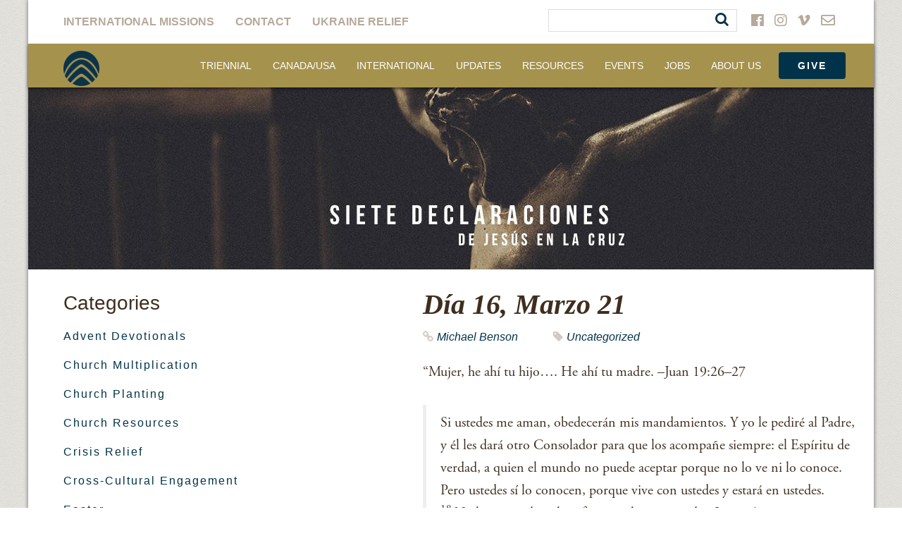

--- FILE ---
content_type: text/html; charset=UTF-8
request_url: https://nabconference.org/2019/03/dia-16-marzo-21/
body_size: 31955
content:


<!doctype html>
<!--[if lt IE 7 ]> <html class="no-js ie6" lang="en-US" xmlns:fb="https://www.facebook.com/2008/fbml" xmlns:addthis="https://www.addthis.com/help/api-spec" > <![endif]-->
<!--[if IE 7 ]>    <html class="no-js ie7" lang="en-US" xmlns:fb="https://www.facebook.com/2008/fbml" xmlns:addthis="https://www.addthis.com/help/api-spec" > <![endif]-->
<!--[if IE 8 ]>    <html class="no-js ie8" lang="en-US" xmlns:fb="https://www.facebook.com/2008/fbml" xmlns:addthis="https://www.addthis.com/help/api-spec" > <![endif]-->
<!--[if (gte IE 9)|!(IE)]><!--> <html class="no-js" lang="en-US" xmlns:fb="https://www.facebook.com/2008/fbml" xmlns:addthis="https://www.addthis.com/help/api-spec" > <!--<![endif]-->
<head>

<meta charset="UTF-8" />
<meta name="viewport" content="width=device-width, user-scalable=no, initial-scale=1.0, minimum-scale=1.0, maximum-scale=1.0">
<meta http-equiv="X-UA-Compatible" content="IE=edge,chrome=1" />
<link rel="stylesheet" href="https://use.fontawesome.com/releases/v5.3.1/css/all.css" integrity="sha384-mzrmE5qonljUremFsqc01SB46JvROS7bZs3IO2EmfFsd15uHvIt+Y8vEf7N7fWAU" crossorigin="anonymous">



<title>Día 16, Marzo 21 &#8211; North American Baptists, Inc.</title>

<link rel="pingback" href="https://nabconference.org/xmlrpc.php" />

<!-- Typekit -->
<script src="//use.typekit.net/hoi5wnj.js"></script>
<script>try{Typekit.load();}catch(e){}</script>

<meta name='robots' content='index, follow, max-image-preview:large, max-snippet:-1, max-video-preview:-1' />

	<!-- This site is optimized with the Yoast SEO plugin v26.5 - https://yoast.com/wordpress/plugins/seo/ -->
	<meta name="description" content="Justo después de terminar la Universidad, Karl y Vanderlene Uebelhoer se mudaron a Brasil para ministrar a los niños de la calle." />
	<link rel="canonical" href="https://nabconference.org/2019/03/dia-16-marzo-21/" />
	<meta property="og:locale" content="en_US" />
	<meta property="og:type" content="article" />
	<meta property="og:title" content="Día 16, Marzo 21 &#8211; North American Baptists, Inc." />
	<meta property="og:description" content="Justo después de terminar la Universidad, Karl y Vanderlene Uebelhoer se mudaron a Brasil para ministrar a los niños de la calle." />
	<meta property="og:url" content="https://nabconference.org/2019/03/dia-16-marzo-21/" />
	<meta property="og:site_name" content="North American Baptists, Inc." />
	<meta property="article:publisher" content="https://www.facebook.com/NorthAmericanBaptists" />
	<meta property="article:published_time" content="2019-03-21T08:00:07+00:00" />
	<meta property="og:image" content="https://nabconference.org/wp-content/uploads/2019/03/2019-Lent-Hero-Spanish.jpg" />
	<meta property="og:image:width" content="1200" />
	<meta property="og:image:height" content="335" />
	<meta property="og:image:type" content="image/jpeg" />
	<meta name="author" content="Michael Benson" />
	<meta name="twitter:label1" content="Written by" />
	<meta name="twitter:data1" content="Michael Benson" />
	<meta name="twitter:label2" content="Est. reading time" />
	<meta name="twitter:data2" content="2 minutes" />
	<script type="application/ld+json" class="yoast-schema-graph">{"@context":"https://schema.org","@graph":[{"@type":"Article","@id":"https://nabconference.org/2019/03/dia-16-marzo-21/#article","isPartOf":{"@id":"https://nabconference.org/2019/03/dia-16-marzo-21/"},"author":{"name":"Michael Benson","@id":"https://nabconference.org/#/schema/person/22e5c4ab4bb0d837427455fff298bf68"},"headline":"Día 16, Marzo 21","datePublished":"2019-03-21T08:00:07+00:00","mainEntityOfPage":{"@id":"https://nabconference.org/2019/03/dia-16-marzo-21/"},"wordCount":322,"publisher":{"@id":"https://nabconference.org/#organization"},"image":{"@id":"https://nabconference.org/2019/03/dia-16-marzo-21/#primaryimage"},"thumbnailUrl":"https://nabconference.org/wp-content/uploads/2019/03/2019-Lent-Hero-Spanish.jpg","inLanguage":"en-US"},{"@type":"WebPage","@id":"https://nabconference.org/2019/03/dia-16-marzo-21/","url":"https://nabconference.org/2019/03/dia-16-marzo-21/","name":"Día 16, Marzo 21 &#8211; North American Baptists, Inc.","isPartOf":{"@id":"https://nabconference.org/#website"},"primaryImageOfPage":{"@id":"https://nabconference.org/2019/03/dia-16-marzo-21/#primaryimage"},"image":{"@id":"https://nabconference.org/2019/03/dia-16-marzo-21/#primaryimage"},"thumbnailUrl":"https://nabconference.org/wp-content/uploads/2019/03/2019-Lent-Hero-Spanish.jpg","datePublished":"2019-03-21T08:00:07+00:00","description":"Justo después de terminar la Universidad, Karl y Vanderlene Uebelhoer se mudaron a Brasil para ministrar a los niños de la calle.","breadcrumb":{"@id":"https://nabconference.org/2019/03/dia-16-marzo-21/#breadcrumb"},"inLanguage":"en-US","potentialAction":[{"@type":"ReadAction","target":["https://nabconference.org/2019/03/dia-16-marzo-21/"]}]},{"@type":"ImageObject","inLanguage":"en-US","@id":"https://nabconference.org/2019/03/dia-16-marzo-21/#primaryimage","url":"https://nabconference.org/wp-content/uploads/2019/03/2019-Lent-Hero-Spanish.jpg","contentUrl":"https://nabconference.org/wp-content/uploads/2019/03/2019-Lent-Hero-Spanish.jpg","width":1200,"height":335},{"@type":"BreadcrumbList","@id":"https://nabconference.org/2019/03/dia-16-marzo-21/#breadcrumb","itemListElement":[{"@type":"ListItem","position":1,"name":"Home","item":"https://nabconference.org/"},{"@type":"ListItem","position":2,"name":"Articles &#038; Updates","item":"https://nabconference.org/articles/"},{"@type":"ListItem","position":3,"name":"Día 16, Marzo 21"}]},{"@type":"WebSite","@id":"https://nabconference.org/#website","url":"https://nabconference.org/","name":"North American Baptists, Inc.","description":"NAB","publisher":{"@id":"https://nabconference.org/#organization"},"potentialAction":[{"@type":"SearchAction","target":{"@type":"EntryPoint","urlTemplate":"https://nabconference.org/?s={search_term_string}"},"query-input":{"@type":"PropertyValueSpecification","valueRequired":true,"valueName":"search_term_string"}}],"inLanguage":"en-US"},{"@type":"Organization","@id":"https://nabconference.org/#organization","name":"North American Baptist Inc.","url":"https://nabconference.org/","logo":{"@type":"ImageObject","inLanguage":"en-US","@id":"https://nabconference.org/#/schema/logo/image/","url":"https://nabconference.org/wp-content/uploads/2016/10/NAB-Swirl-Web.png","contentUrl":"https://nabconference.org/wp-content/uploads/2016/10/NAB-Swirl-Web.png","width":512,"height":512,"caption":"North American Baptist Inc."},"image":{"@id":"https://nabconference.org/#/schema/logo/image/"},"sameAs":["https://www.facebook.com/NorthAmericanBaptists","https://x.com/NABaptistConf","https://www.instagram.com/nabconference/"]},{"@type":"Person","@id":"https://nabconference.org/#/schema/person/22e5c4ab4bb0d837427455fff298bf68","name":"Michael Benson","image":{"@type":"ImageObject","inLanguage":"en-US","@id":"https://nabconference.org/#/schema/person/image/","url":"https://secure.gravatar.com/avatar/99127968a9abff2007ea6afd3a01957c4c5811389935c74d7e31c5482814b35f?s=96&d=mm&r=g","contentUrl":"https://secure.gravatar.com/avatar/99127968a9abff2007ea6afd3a01957c4c5811389935c74d7e31c5482814b35f?s=96&d=mm&r=g","caption":"Michael Benson"},"url":"https://nabconference.org/author/mbenson/"}]}</script>
	<!-- / Yoast SEO plugin. -->


<link rel='dns-prefetch' href='//s7.addthis.com' />
<link rel='dns-prefetch' href='//fonts.googleapis.com' />
<link rel="alternate" title="oEmbed (JSON)" type="application/json+oembed" href="https://nabconference.org/wp-json/oembed/1.0/embed?url=https%3A%2F%2Fnabconference.org%2F2019%2F03%2Fdia-16-marzo-21%2F" />
<link rel="alternate" title="oEmbed (XML)" type="text/xml+oembed" href="https://nabconference.org/wp-json/oembed/1.0/embed?url=https%3A%2F%2Fnabconference.org%2F2019%2F03%2Fdia-16-marzo-21%2F&#038;format=xml" />
<style id='wp-img-auto-sizes-contain-inline-css' type='text/css'>
img:is([sizes=auto i],[sizes^="auto," i]){contain-intrinsic-size:3000px 1500px}
/*# sourceURL=wp-img-auto-sizes-contain-inline-css */
</style>
<style id='wp-emoji-styles-inline-css' type='text/css'>

	img.wp-smiley, img.emoji {
		display: inline !important;
		border: none !important;
		box-shadow: none !important;
		height: 1em !important;
		width: 1em !important;
		margin: 0 0.07em !important;
		vertical-align: -0.1em !important;
		background: none !important;
		padding: 0 !important;
	}
/*# sourceURL=wp-emoji-styles-inline-css */
</style>
<link rel='stylesheet' id='wp-block-library-css' href='https://nabconference.org/wp-includes/css/dist/block-library/style.min.css?ver=6.9' type='text/css' media='all' />
<style id='global-styles-inline-css' type='text/css'>
:root{--wp--preset--aspect-ratio--square: 1;--wp--preset--aspect-ratio--4-3: 4/3;--wp--preset--aspect-ratio--3-4: 3/4;--wp--preset--aspect-ratio--3-2: 3/2;--wp--preset--aspect-ratio--2-3: 2/3;--wp--preset--aspect-ratio--16-9: 16/9;--wp--preset--aspect-ratio--9-16: 9/16;--wp--preset--color--black: #000000;--wp--preset--color--cyan-bluish-gray: #abb8c3;--wp--preset--color--white: #ffffff;--wp--preset--color--pale-pink: #f78da7;--wp--preset--color--vivid-red: #cf2e2e;--wp--preset--color--luminous-vivid-orange: #ff6900;--wp--preset--color--luminous-vivid-amber: #fcb900;--wp--preset--color--light-green-cyan: #7bdcb5;--wp--preset--color--vivid-green-cyan: #00d084;--wp--preset--color--pale-cyan-blue: #8ed1fc;--wp--preset--color--vivid-cyan-blue: #0693e3;--wp--preset--color--vivid-purple: #9b51e0;--wp--preset--gradient--vivid-cyan-blue-to-vivid-purple: linear-gradient(135deg,rgb(6,147,227) 0%,rgb(155,81,224) 100%);--wp--preset--gradient--light-green-cyan-to-vivid-green-cyan: linear-gradient(135deg,rgb(122,220,180) 0%,rgb(0,208,130) 100%);--wp--preset--gradient--luminous-vivid-amber-to-luminous-vivid-orange: linear-gradient(135deg,rgb(252,185,0) 0%,rgb(255,105,0) 100%);--wp--preset--gradient--luminous-vivid-orange-to-vivid-red: linear-gradient(135deg,rgb(255,105,0) 0%,rgb(207,46,46) 100%);--wp--preset--gradient--very-light-gray-to-cyan-bluish-gray: linear-gradient(135deg,rgb(238,238,238) 0%,rgb(169,184,195) 100%);--wp--preset--gradient--cool-to-warm-spectrum: linear-gradient(135deg,rgb(74,234,220) 0%,rgb(151,120,209) 20%,rgb(207,42,186) 40%,rgb(238,44,130) 60%,rgb(251,105,98) 80%,rgb(254,248,76) 100%);--wp--preset--gradient--blush-light-purple: linear-gradient(135deg,rgb(255,206,236) 0%,rgb(152,150,240) 100%);--wp--preset--gradient--blush-bordeaux: linear-gradient(135deg,rgb(254,205,165) 0%,rgb(254,45,45) 50%,rgb(107,0,62) 100%);--wp--preset--gradient--luminous-dusk: linear-gradient(135deg,rgb(255,203,112) 0%,rgb(199,81,192) 50%,rgb(65,88,208) 100%);--wp--preset--gradient--pale-ocean: linear-gradient(135deg,rgb(255,245,203) 0%,rgb(182,227,212) 50%,rgb(51,167,181) 100%);--wp--preset--gradient--electric-grass: linear-gradient(135deg,rgb(202,248,128) 0%,rgb(113,206,126) 100%);--wp--preset--gradient--midnight: linear-gradient(135deg,rgb(2,3,129) 0%,rgb(40,116,252) 100%);--wp--preset--font-size--small: 13px;--wp--preset--font-size--medium: 20px;--wp--preset--font-size--large: 36px;--wp--preset--font-size--x-large: 42px;--wp--preset--spacing--20: 0.44rem;--wp--preset--spacing--30: 0.67rem;--wp--preset--spacing--40: 1rem;--wp--preset--spacing--50: 1.5rem;--wp--preset--spacing--60: 2.25rem;--wp--preset--spacing--70: 3.38rem;--wp--preset--spacing--80: 5.06rem;--wp--preset--shadow--natural: 6px 6px 9px rgba(0, 0, 0, 0.2);--wp--preset--shadow--deep: 12px 12px 50px rgba(0, 0, 0, 0.4);--wp--preset--shadow--sharp: 6px 6px 0px rgba(0, 0, 0, 0.2);--wp--preset--shadow--outlined: 6px 6px 0px -3px rgb(255, 255, 255), 6px 6px rgb(0, 0, 0);--wp--preset--shadow--crisp: 6px 6px 0px rgb(0, 0, 0);}:where(.is-layout-flex){gap: 0.5em;}:where(.is-layout-grid){gap: 0.5em;}body .is-layout-flex{display: flex;}.is-layout-flex{flex-wrap: wrap;align-items: center;}.is-layout-flex > :is(*, div){margin: 0;}body .is-layout-grid{display: grid;}.is-layout-grid > :is(*, div){margin: 0;}:where(.wp-block-columns.is-layout-flex){gap: 2em;}:where(.wp-block-columns.is-layout-grid){gap: 2em;}:where(.wp-block-post-template.is-layout-flex){gap: 1.25em;}:where(.wp-block-post-template.is-layout-grid){gap: 1.25em;}.has-black-color{color: var(--wp--preset--color--black) !important;}.has-cyan-bluish-gray-color{color: var(--wp--preset--color--cyan-bluish-gray) !important;}.has-white-color{color: var(--wp--preset--color--white) !important;}.has-pale-pink-color{color: var(--wp--preset--color--pale-pink) !important;}.has-vivid-red-color{color: var(--wp--preset--color--vivid-red) !important;}.has-luminous-vivid-orange-color{color: var(--wp--preset--color--luminous-vivid-orange) !important;}.has-luminous-vivid-amber-color{color: var(--wp--preset--color--luminous-vivid-amber) !important;}.has-light-green-cyan-color{color: var(--wp--preset--color--light-green-cyan) !important;}.has-vivid-green-cyan-color{color: var(--wp--preset--color--vivid-green-cyan) !important;}.has-pale-cyan-blue-color{color: var(--wp--preset--color--pale-cyan-blue) !important;}.has-vivid-cyan-blue-color{color: var(--wp--preset--color--vivid-cyan-blue) !important;}.has-vivid-purple-color{color: var(--wp--preset--color--vivid-purple) !important;}.has-black-background-color{background-color: var(--wp--preset--color--black) !important;}.has-cyan-bluish-gray-background-color{background-color: var(--wp--preset--color--cyan-bluish-gray) !important;}.has-white-background-color{background-color: var(--wp--preset--color--white) !important;}.has-pale-pink-background-color{background-color: var(--wp--preset--color--pale-pink) !important;}.has-vivid-red-background-color{background-color: var(--wp--preset--color--vivid-red) !important;}.has-luminous-vivid-orange-background-color{background-color: var(--wp--preset--color--luminous-vivid-orange) !important;}.has-luminous-vivid-amber-background-color{background-color: var(--wp--preset--color--luminous-vivid-amber) !important;}.has-light-green-cyan-background-color{background-color: var(--wp--preset--color--light-green-cyan) !important;}.has-vivid-green-cyan-background-color{background-color: var(--wp--preset--color--vivid-green-cyan) !important;}.has-pale-cyan-blue-background-color{background-color: var(--wp--preset--color--pale-cyan-blue) !important;}.has-vivid-cyan-blue-background-color{background-color: var(--wp--preset--color--vivid-cyan-blue) !important;}.has-vivid-purple-background-color{background-color: var(--wp--preset--color--vivid-purple) !important;}.has-black-border-color{border-color: var(--wp--preset--color--black) !important;}.has-cyan-bluish-gray-border-color{border-color: var(--wp--preset--color--cyan-bluish-gray) !important;}.has-white-border-color{border-color: var(--wp--preset--color--white) !important;}.has-pale-pink-border-color{border-color: var(--wp--preset--color--pale-pink) !important;}.has-vivid-red-border-color{border-color: var(--wp--preset--color--vivid-red) !important;}.has-luminous-vivid-orange-border-color{border-color: var(--wp--preset--color--luminous-vivid-orange) !important;}.has-luminous-vivid-amber-border-color{border-color: var(--wp--preset--color--luminous-vivid-amber) !important;}.has-light-green-cyan-border-color{border-color: var(--wp--preset--color--light-green-cyan) !important;}.has-vivid-green-cyan-border-color{border-color: var(--wp--preset--color--vivid-green-cyan) !important;}.has-pale-cyan-blue-border-color{border-color: var(--wp--preset--color--pale-cyan-blue) !important;}.has-vivid-cyan-blue-border-color{border-color: var(--wp--preset--color--vivid-cyan-blue) !important;}.has-vivid-purple-border-color{border-color: var(--wp--preset--color--vivid-purple) !important;}.has-vivid-cyan-blue-to-vivid-purple-gradient-background{background: var(--wp--preset--gradient--vivid-cyan-blue-to-vivid-purple) !important;}.has-light-green-cyan-to-vivid-green-cyan-gradient-background{background: var(--wp--preset--gradient--light-green-cyan-to-vivid-green-cyan) !important;}.has-luminous-vivid-amber-to-luminous-vivid-orange-gradient-background{background: var(--wp--preset--gradient--luminous-vivid-amber-to-luminous-vivid-orange) !important;}.has-luminous-vivid-orange-to-vivid-red-gradient-background{background: var(--wp--preset--gradient--luminous-vivid-orange-to-vivid-red) !important;}.has-very-light-gray-to-cyan-bluish-gray-gradient-background{background: var(--wp--preset--gradient--very-light-gray-to-cyan-bluish-gray) !important;}.has-cool-to-warm-spectrum-gradient-background{background: var(--wp--preset--gradient--cool-to-warm-spectrum) !important;}.has-blush-light-purple-gradient-background{background: var(--wp--preset--gradient--blush-light-purple) !important;}.has-blush-bordeaux-gradient-background{background: var(--wp--preset--gradient--blush-bordeaux) !important;}.has-luminous-dusk-gradient-background{background: var(--wp--preset--gradient--luminous-dusk) !important;}.has-pale-ocean-gradient-background{background: var(--wp--preset--gradient--pale-ocean) !important;}.has-electric-grass-gradient-background{background: var(--wp--preset--gradient--electric-grass) !important;}.has-midnight-gradient-background{background: var(--wp--preset--gradient--midnight) !important;}.has-small-font-size{font-size: var(--wp--preset--font-size--small) !important;}.has-medium-font-size{font-size: var(--wp--preset--font-size--medium) !important;}.has-large-font-size{font-size: var(--wp--preset--font-size--large) !important;}.has-x-large-font-size{font-size: var(--wp--preset--font-size--x-large) !important;}
/*# sourceURL=global-styles-inline-css */
</style>

<style id='classic-theme-styles-inline-css' type='text/css'>
/*! This file is auto-generated */
.wp-block-button__link{color:#fff;background-color:#32373c;border-radius:9999px;box-shadow:none;text-decoration:none;padding:calc(.667em + 2px) calc(1.333em + 2px);font-size:1.125em}.wp-block-file__button{background:#32373c;color:#fff;text-decoration:none}
/*# sourceURL=/wp-includes/css/classic-themes.min.css */
</style>
<link rel='stylesheet' id='edn-font-awesome-css' href='https://nabconference.org/wp-content/plugins/8-degree-notification-bar/css/font-awesome/font-awesome.css?ver=6.9' type='text/css' media='all' />
<link rel='stylesheet' id='edn-frontend-style-css' href='https://nabconference.org/wp-content/plugins/8-degree-notification-bar/css/frontend/frontend.css?ver=6.9' type='text/css' media='all' />
<link rel='stylesheet' id='edn-frontend-bxslider-style-css' href='https://nabconference.org/wp-content/plugins/8-degree-notification-bar/css/frontend/jquery.bxslider.css?ver=6.9' type='text/css' media='all' />
<link rel='stylesheet' id='edn-google-fonts-style-css' href='//fonts.googleapis.com/css?family=Roboto&#038;ver=6.9' type='text/css' media='all' />
<link rel='stylesheet' id='bbp-default-css' href='https://nabconference.org/wp-content/plugins/bbpress/templates/default/css/bbpress.min.css?ver=2.6.14' type='text/css' media='all' />
<link rel='stylesheet' id='wpdm-fonticon-css' href='https://nabconference.org/wp-content/plugins/download-manager/assets/wpdm-iconfont/css/wpdm-icons.css?ver=6.9' type='text/css' media='all' />
<link rel='stylesheet' id='wpdm-front-css' href='https://nabconference.org/wp-content/plugins/download-manager/assets/css/front.min.css?ver=6.9' type='text/css' media='all' />
<link rel='stylesheet' id='wpsl-styles-css' href='https://nabconference.org/wp-content/plugins/wp-store-locator/css/styles.min.css?ver=2.2.261' type='text/css' media='all' />
<link rel='stylesheet' id='font-awesome-css' href='https://nabconference.org/wp-content/themes/NABmissions/skin/css/font-awesome.min.css?ver=1.0.0' type='text/css' media='all' />
<link rel='stylesheet' id='custom-theme-css' href='https://nabconference.org/wp-content/themes/NABmissions/skin/css/custom-theme.min.css?ver=1.0.0' type='text/css' media='all' />
<link rel='stylesheet' id='addthis_all_pages-css' href='https://nabconference.org/wp-content/plugins/addthis/frontend/build/addthis_wordpress_public.min.css?ver=6.9' type='text/css' media='all' />
<script type="text/javascript" src="https://nabconference.org/wp-includes/js/jquery/jquery.min.js?ver=3.7.1" id="jquery-core-js"></script>
<script type="text/javascript" src="https://nabconference.org/wp-includes/js/jquery/jquery-migrate.min.js?ver=3.4.1" id="jquery-migrate-js"></script>
<script type="text/javascript" src="https://nabconference.org/wp-content/plugins/8-degree-notification-bar/js/frontend/jquery.bxslider.min.js?ver=4.1.2" id="edn-frontend-bxslider-js-js"></script>
<script type="text/javascript" src="https://nabconference.org/wp-content/plugins/8-degree-notification-bar/js/frontend/jquery.marquee.min.js?ver=1.0.0" id="edn-marque-js-js"></script>
<script type="text/javascript" id="edn-frontend-js-js-extra">
/* <![CDATA[ */
var ajaxsubs = {"ajaxurl":"https://nabconference.org/wp-admin/admin-ajax.php","check_show_once":"0","control_type":"1"};
//# sourceURL=edn-frontend-js-js-extra
/* ]]> */
</script>
<script type="text/javascript" src="https://nabconference.org/wp-content/plugins/8-degree-notification-bar/js/frontend/frontend.js?ver=1.1.8" id="edn-frontend-js-js"></script>
<script type="text/javascript" src="https://nabconference.org/wp-content/plugins/download-manager/assets/js/wpdm.min.js?ver=6.9" id="wpdm-frontend-js-js"></script>
<script type="text/javascript" id="wpdm-frontjs-js-extra">
/* <![CDATA[ */
var wpdm_url = {"home":"https://nabconference.org/","site":"https://nabconference.org/","ajax":"https://nabconference.org/wp-admin/admin-ajax.php"};
var wpdm_js = {"spinner":"\u003Ci class=\"wpdm-icon wpdm-sun wpdm-spin\"\u003E\u003C/i\u003E","client_id":"5fb91cd914424617fd54b3aa91096190"};
var wpdm_strings = {"pass_var":"Password Verified!","pass_var_q":"Please click following button to start download.","start_dl":"Start Download"};
//# sourceURL=wpdm-frontjs-js-extra
/* ]]> */
</script>
<script type="text/javascript" src="https://nabconference.org/wp-content/plugins/download-manager/assets/js/front.min.js?ver=3.3.41" id="wpdm-frontjs-js"></script>
<script type="text/javascript" src="https://nabconference.org/wp-content/themes/NABmissions/skin/js/jquery.min.js?ver=1.0.0" id="jquery-script-js"></script>
<script type="text/javascript" src="https://nabconference.org/wp-content/themes/NABmissions/skin/js/bootstrap.min.js?ver=1.0.0" id="bootstrap-script-js"></script>
<script type="text/javascript" src="https://nabconference.org/wp-content/themes/NABmissions/skin/js/jquery.sidr.min.js?ver=6.9" id="off-canvas-js"></script>
<script type="text/javascript" src="https://nabconference.org/wp-content/themes/NABmissions/skin/js/jquery.scrollNav.min.js?ver=6.9" id="scroll-nav-js"></script>
<script type="text/javascript" src="https://nabconference.org/wp-content/themes/NABmissions/skin/js/custom.min.js?ver=1.0.0" id="custom-script-js"></script>
<link rel="https://api.w.org/" href="https://nabconference.org/wp-json/" /><link rel="alternate" title="JSON" type="application/json" href="https://nabconference.org/wp-json/wp/v2/posts/1093698" /><link rel="EditURI" type="application/rsd+xml" title="RSD" href="https://nabconference.org/xmlrpc.php?rsd" />
<meta name="generator" content="WordPress 6.9" />
<meta name="generator" content="Seriously Simple Podcasting 3.14.0" />
<link rel='shortlink' href='https://nabconference.org/?p=1093698' />
<script>readMoreArgs = []</script><script type="text/javascript">
				EXPM_VERSION=3.541;EXPM_AJAX_URL='https://nabconference.org/wp-admin/admin-ajax.php';
			function yrmAddEvent(element, eventName, fn) {
				if (element.addEventListener)
					element.addEventListener(eventName, fn, false);
				else if (element.attachEvent)
					element.attachEvent('on' + eventName, fn);
			}
			</script>
<link rel="alternate" type="application/rss+xml" title="Podcast RSS feed" href="https://nabconference.org/feed/podcast" />

<meta name="tec-api-version" content="v1"><meta name="tec-api-origin" content="https://nabconference.org"><link rel="alternate" href="https://nabconference.org/wp-json/tribe/events/v1/" />	<script>
    jQuery( document ).ready( function($) {
      //Sticky nav
      // var stickyNavTop = $('#header').offset().top;

      // var stickyNav = function(){
      // var scrollTop = $(window).scrollTop();

      // if (scrollTop > stickyNavTop) {
      //     $('#header').addClass('sticky');
      // } else {
      //     $('#header').removeClass('sticky');
      // }
      // };

      // stickyNav();

      // $(window).scroll(function() {
      //   stickyNav();
      // });

      // Clickable Div
      $(".clickBox").click(function(){
        window.location=$(this).find("a").attr("href");
        return false;
      });

    } );
	</script>
<link rel="icon" href="https://nabconference.org/wp-content/uploads/2024/07/cropped-Blue-logo-no-text-32x32.png" sizes="32x32" />
<link rel="icon" href="https://nabconference.org/wp-content/uploads/2024/07/cropped-Blue-logo-no-text-192x192.png" sizes="192x192" />
<link rel="apple-touch-icon" href="https://nabconference.org/wp-content/uploads/2024/07/cropped-Blue-logo-no-text-180x180.png" />
<meta name="msapplication-TileImage" content="https://nabconference.org/wp-content/uploads/2024/07/cropped-Blue-logo-no-text-270x270.png" />
		<style type="text/css" id="wp-custom-css">
			@media only screen and (max-width: 900px) {
.container .jumbotron {
    margin-top: 0;
    padding-top: 80px;
    padding-left: 20px;
    padding-right: 10px;
    height: auto !important;
    background-repeat: no-repeat !important;
    background-position: center !important;
    /* background-attachment: fixed !important; */
    webkit-background-size: cover !important;
    -moz-background-size: cover !important;
    -o-background-size: cover !important;
	background-size: cover !important; }
}		</style>
		<meta name="generator" content="WordPress Download Manager 3.3.41" />

<!-- My Custom CSS -->
<link rel='stylesheet' id='mccss_stylesheet' href='https://nabconference.org/wp-content/uploads/my_custom_css/my_style.css?1768506969' type='text/css' media='all' />
<!-- My Custom CSS -->
                <style>
        /* WPDM Link Template Styles */        </style>
                <style>

            :root {
                --color-primary: #003349;
                --color-primary-rgb: 0, 51, 73;
                --color-primary-hover: #757e92;
                --color-primary-active: #4a8eff;
                --clr-sec: #6c757d;
                --clr-sec-rgb: 108, 117, 125;
                --clr-sec-hover: #6c757d;
                --clr-sec-active: #6c757d;
                --color-secondary: #6c757d;
                --color-secondary-rgb: 108, 117, 125;
                --color-secondary-hover: #6c757d;
                --color-secondary-active: #6c757d;
                --color-success: #18ce0f;
                --color-success-rgb: 24, 206, 15;
                --color-success-hover: #18ce0f;
                --color-success-active: #18ce0f;
                --color-info: #2CA8FF;
                --color-info-rgb: 44, 168, 255;
                --color-info-hover: #2CA8FF;
                --color-info-active: #2CA8FF;
                --color-warning: #FFB236;
                --color-warning-rgb: 255, 178, 54;
                --color-warning-hover: #FFB236;
                --color-warning-active: #FFB236;
                --color-danger: #ff5062;
                --color-danger-rgb: 255, 80, 98;
                --color-danger-hover: #ff5062;
                --color-danger-active: #ff5062;
                --color-green: #30b570;
                --color-blue: #0073ff;
                --color-purple: #8557D3;
                --color-red: #ff5062;
                --color-muted: rgba(69, 89, 122, 0.6);
                --wpdm-font: "Cardowghtregularitalic700", -apple-system, BlinkMacSystemFont, "Segoe UI", Roboto, Helvetica, Arial, sans-serif, "Apple Color Emoji", "Segoe UI Emoji", "Segoe UI Symbol";
            }

            .wpdm-download-link.btn.btn-primary.btn-sm {
                border-radius: 4px;
            }


        </style>
        
<!-- Respond.js IE8 support of HTML5 elements and media queries -->
    <!--[if lt IE 9]>
      <script src="https://nabconference.org/wp-content/themes/NABmissions/skin/js/respond.min.js"></script>
<![endif]-->

</head>

<body class="wp-singular post-template-default single single-post postid-1093698 single-format-standard wp-theme-NABmissions tribe-no-js">

    <!-- Google tag (gtag.js) -->
<script async src="https://www.googletagmanager.com/gtag/js?id=G-ZPR43ZZPV0"></script>
<script>
  window.dataLayer = window.dataLayer || [];
  function gtag(){dataLayer.push(arguments);}
  gtag('js', new Date());

  gtag('config', 'G-ZPR43ZZPV0');
</script>
	<div class="container container-shadow">
		<!-- START WRAPPER -->
		<div id="wrapper">
			<!-- START HEADER -->
	    	<header id="header">

			    <nav role="navigation">
			        <div class="navbar navbar-default navbar-fixed-top">

		                <!-- .navbar-toggle is used as the toggle for collapsed navbar content -->
						<a id="responsive-menu-button" class="btn menu-btn" href="#sidr-main">
	                        <span class="icon-bar"></span>
	                        <span class="icon-bar"></span>
	                        <span class="icon-bar"></span>
	                    </a>
	                    <div id="navigation">
			                <div class="navbar-collapse collapse navbar-responsive-collapse">
			                    <div class="row white-nav">

				                    <ul id="menu-utility-menu" class="nav navbar-nav"><li id="menu-item-1866" class="menu-item menu-item-type-custom menu-item-object-custom menu-item-1866"><a target="_blank" href="https://nabonmission.org">International Missions</a></li>
<li id="menu-item-23" class="menu-item menu-item-type-post_type menu-item-object-page menu-item-23"><a href="https://nabconference.org/contact/">Contact</a></li>
<li id="menu-item-1122613" class="menu-item menu-item-type-post_type menu-item-object-page menu-item-1122613"><a href="https://nabconference.org/give/crisis-relief-fund-for-ukraine/">Ukraine Relief</a></li>
</ul>
				                    						            									<div id="social-menu">
				                        														    <a href="https://www.facebook.com/NorthAmericanBaptists" target="_blank"><i class="fab fa-facebook"></i></a>
											                        														    <a href="https://www.instagram.com/nabconference/" target="_blank"><i class="fab fa-instagram"></i></a>
											                        														    <a href="https://vimeo.com/nabvideo" target="_blank"><i class="fab fa-vimeo-v"></i></a>
											                        											                            <a href="mailto:communications@nabconf.org"><i class="far fa-envelope"></i></a>
											                        						            </div>
						            
						            <form action="/" method="GET" class="pull-right search-input">
<!-- 			                    		<input type="text" name="q"> -->
			                    		<div style="border: 1px solid #DDD;">
										    <input type="text" name="q" style="border: none;"/>
										    <button class="not-a-button" type="submit"><i class="fa fa-search" style="padding-right:5px;"></i></button>
										</div>
			                    	</form>

					            </div>
				                <div class="row gold-nav">
					                <div class="navbar-header">

					                    <div id="logo">
					                        <a href="https://nabconference.org/" title="North American Baptists, Inc." rel="home">
					                            <img src="https://nabconference.org/wp-content/uploads/2024/07/Blue-logo-no-text-e1720542104576.png" alt="North American Baptists, Inc." />
					                        </a>
					                    </div>

					                </div>
					                <div class="pull-right">
					                    <ul id="menu-main-menu" class="nav navbar-nav"><li id="menu-item-1125348" class="menu-item menu-item-type-post_type menu-item-object-page menu-item-1125348"><a href="https://nabconference.org/triennial/">Triennial</a></li>
<li id="menu-item-1867" class="menu-item menu-item-type-post_type menu-item-object-page menu-item-has-children dropdown menu-item-1867"><a href="https://nabconference.org/north-american-missions/" class="dropdown-toggle disabled" data-toggle="dropdown">Canada/USA </a>
<ul class="dropdown-menu">
	<li id="menu-item-2390" class="menu-item menu-item-type-post_type menu-item-object-page menu-item-2390"><a href="https://nabconference.org/north-american-missions/church-planting/">Church Multiplication</a></li>
	<li id="menu-item-1124043" class="menu-item menu-item-type-post_type menu-item-object-page menu-item-1124043"><a href="https://nabconference.org/north-american-missions/cross-cultural-engagement/">Cross-Cultural Engagement</a></li>
	<li id="menu-item-1123901" class="menu-item menu-item-type-post_type menu-item-object-page menu-item-1123901"><a href="https://nabconference.org/north-american-missions/emerging-leaders/">Emerging Leaders</a></li>
	<li id="menu-item-2996" class="menu-item menu-item-type-post_type menu-item-object-page menu-item-2996"><a href="https://nabconference.org/north-american-missions/equipping/">Equipping</a></li>
	<li id="menu-item-2389" class="menu-item menu-item-type-post_type menu-item-object-page menu-item-2389"><a href="https://nabconference.org/north-american-missions/leadership-formation/">Leadership Formation</a></li>
	<li id="menu-item-2388" class="menu-item menu-item-type-post_type menu-item-object-page menu-item-2388"><a href="https://nabconference.org/north-american-missions/missional-initiatives/">Missional Initiatives</a></li>
</ul>
</li>
<li id="menu-item-1499" class="menu-item menu-item-type-custom menu-item-object-custom menu-item-has-children dropdown menu-item-1499"><a target="_blank" href="https://nabonmission.org/" class="dropdown-toggle disabled" data-toggle="dropdown">International </a>
<ul class="dropdown-menu">
	<li id="menu-item-1071142" class="menu-item menu-item-type-custom menu-item-object-custom menu-item-1071142"><a href="https://nabonmission.org/get-involved/nab-gateway/">Gateway</a></li>
	<li id="menu-item-1071143" class="menu-item menu-item-type-custom menu-item-object-custom menu-item-1071143"><a href="https://nabonmission.org/missionaries">Missionaries</a></li>
	<li id="menu-item-1071145" class="menu-item menu-item-type-custom menu-item-object-custom menu-item-1071145"><a href="https://nabonmission.org/get-involved/missionary-job-openings/">Missionary Job Openings</a></li>
	<li id="menu-item-1071144" class="menu-item menu-item-type-custom menu-item-object-custom menu-item-1071144"><a href="https://nabonmission.org/voices-field/">Missionary Newsletters</a></li>
</ul>
</li>
<li id="menu-item-37" class="menu-item menu-item-type-post_type menu-item-object-page current_page_parent menu-item-37"><a href="https://nabconference.org/articles/">Updates</a></li>
<li id="menu-item-1058021" class="menu-item menu-item-type-post_type menu-item-object-page menu-item-has-children dropdown menu-item-1058021"><a href="https://nabconference.org/resources/" class="dropdown-toggle disabled" data-toggle="dropdown">Resources </a>
<ul class="dropdown-menu">
	<li id="menu-item-1058029" class="menu-item menu-item-type-post_type menu-item-object-page menu-item-1058029"><a href="https://nabconference.org/resources/downloadable-resources/">Downloads</a></li>
	<li id="menu-item-1058026" class="menu-item menu-item-type-post_type menu-item-object-page menu-item-1058026"><a href="https://nabconference.org/resources/forms-2/">Forms</a></li>
	<li id="menu-item-1116880" class="menu-item menu-item-type-post_type menu-item-object-page menu-item-1116880"><a href="https://nabconference.org/north-american-missions/missional-initiatives/">Missional Initiatives</a></li>
	<li id="menu-item-1116876" class="menu-item menu-item-type-post_type menu-item-object-page menu-item-1116876"><a href="https://nabconference.org/resources/publications-3/onward/">Onward</a></li>
	<li id="menu-item-1101495" class="menu-item menu-item-type-post_type_archive menu-item-object-podcast menu-item-1101495"><a href="https://nabconference.org/podcast/">Podcast</a></li>
	<li id="menu-item-1058027" class="menu-item menu-item-type-post_type menu-item-object-page menu-item-1058027"><a href="https://nabconference.org/resources/publications-3/">Publications</a></li>
	<li id="menu-item-1065124" class="menu-item menu-item-type-post_type menu-item-object-page menu-item-1065124"><a href="https://nabconference.org/resources/videos/">Videos</a></li>
	<li id="menu-item-1125190" class="menu-item menu-item-type-post_type menu-item-object-page menu-item-1125190"><a href="https://nabconference.org/resources/rm-resources/">RM-Only Resources</a></li>
</ul>
</li>
<li id="menu-item-1122507" class="menu-item menu-item-type-post_type_archive menu-item-object-tribe_events menu-item-has-children dropdown menu-item-1122507"><a href="https://nabconference.org/events/" class="dropdown-toggle disabled" data-toggle="dropdown">Events </a>
<ul class="dropdown-menu">
	<li id="menu-item-1122857" class="menu-item menu-item-type-post_type menu-item-object-page menu-item-1122857"><a href="https://nabconference.org/events-request-form/">Events Request Form</a></li>
</ul>
</li>
<li id="menu-item-1835" class="menu-item menu-item-type-post_type menu-item-object-page menu-item-1835"><a href="https://nabconference.org/jobs/">Jobs</a></li>
<li id="menu-item-1852" class="menu-item menu-item-type-post_type menu-item-object-page menu-item-has-children dropdown menu-item-1852"><a href="https://nabconference.org/us/" class="dropdown-toggle disabled" data-toggle="dropdown">About Us </a>
<ul class="dropdown-menu">
	<li id="menu-item-7089" class="menu-item menu-item-type-post_type menu-item-object-page menu-item-7089"><a href="https://nabconference.org/us/governing-board/">Governing Board</a></li>
	<li id="menu-item-2754" class="menu-item menu-item-type-post_type menu-item-object-page menu-item-2754"><a href="https://nabconference.org/us/nab-chaplains/">NAB Chaplains</a></li>
	<li id="menu-item-3036" class="menu-item menu-item-type-custom menu-item-object-custom menu-item-3036"><a href="https://nabconference.org/directory/">NAB Church Directory</a></li>
	<li id="menu-item-2723" class="menu-item menu-item-type-post_type menu-item-object-page menu-item-2723"><a href="https://nabconference.org/us/nab-partner-ministries/">NAB Partner Ministries</a></li>
	<li id="menu-item-2825" class="menu-item menu-item-type-custom menu-item-object-custom menu-item-2825"><a href="https://nabconference.org/us/#our_beliefs">Our Beliefs</a></li>
	<li id="menu-item-1053927" class="menu-item menu-item-type-post_type menu-item-object-page menu-item-1053927"><a href="https://nabconference.org/north-american-missions/regions/">Regions</a></li>
	<li id="menu-item-2393" class="menu-item menu-item-type-post_type menu-item-object-page menu-item-2393"><a href="https://nabconference.org/us/staff-directory/">Staff Directory</a></li>
</ul>
</li>
</ul>					                    <div class="give-btn">
					                    	<a href="https://nabconference.org/give/" class="nab-btn nab-btn-blue">Give</a>
					                    </div>
				                    </div>
								</div>
			                			                </div>
		                </div>

			        </div>
			    </nav>

	    	</header>
	    	<!-- END HEADER -->
<!-- Go to www.addthis.com/dashboard to customize your tools -->
<script type="text/javascript" src="//s7.addthis.com/js/300/addthis_widget.js#pubid=ra-5457f8404043132d" async="async"></script>

<!-- BEGIN SINGLE CONTENT -->
<div id="content">
    
            <div class="jumbotron hidden-print" style="background: url(https://nabconference.org/wp-content/uploads/2019/03/2019-Lent-Hero-Spanish-1200x335.jpg) center top no-repeat;">
    
        <span class="hero-title"> </span>

                    
            
        
        <!-- <span class="author-name">Michael Benson</span> -->

        
    </div>
    <div><br></div>
    <div class="row section-padding-bottom mobile-padding">

        <div class="col-xs-24 col-md-16 col-lg-13 col-lg-offset-2 single-convo-content">
        
            
                
                <article id="post-1093698" class="post-1093698 post type-post status-publish format-standard has-post-thumbnail hentry category-uncategorized">
                    <h1 class="page-title">Día 16, Marzo 21</h1>

                    <section class="post-entry">
                        <!-- <span class="postedon">Published on March 21, 2019</span> -->
                        <div class="post-byline">
                                                    <span class="tag"><i class="fa fa-link"></i><a href="/author/mbenson/">Michael Benson</a></span>
                                                        <span class="tag"><i class="fa fa-tag"></i><a href="https://nabconference.org/category/uncategorized/">Uncategorized</a></span>
                                                    </div>
                                                                        <div class="at-above-post addthis_tool" data-url="https://nabconference.org/2019/03/dia-16-marzo-21/"></div><p>“Mujer, he ahí tu hijo…. He ahí tu madre. –Juan 19:26–27</p>
<blockquote><p>Si ustedes me aman, obedecerán mis mandamientos. Y yo le pediré al Padre, y él les dará otro Consolador para que los acompañe siempre: el Espíritu de verdad, a quien el mundo no puede aceptar porque no lo ve ni lo conoce. Pero ustedes sí lo conocen, porque vive con ustedes y estará en ustedes. <sup>18 </sup>No los voy a dejar huérfanos; volveré a ustedes. Juan 14:15-18</p></blockquote>
<p>Justo después de terminar la Universidad, Karl y Vanderlene Uebelhoer se mudaron a Brasil para ministrar a los niños de la calle. Incluso después de que regresaron a los Estados Unidos unos años más tarde, sus corazones siguieron latiendo por los niños huérfanos, abandonados y desplazados. En 2017, establecieron <em>Living Sacrifice Foundation</em> para trabajar con este grupo de niños desamparados, para levantarlos como líderes del evangelio que están ansiosos por impactar positivamente en sus comunidades. Eligiendo <em>Chain of Love</em> como el epicentro actual de esta obra, al año siguiente, los Uebelhoers llevaron a sus cuatro hijos más pequeños a Brasil para servir a los jóvenes residentes y sus padres adoptivos en estos hogares de refugio.</p>
<p>El Espíritu que vive en nosotros para que no fuésemos dejados como huérfanos después de que Jesús se fue, es el mismo Espíritu que impulsó a los Uebelhoers a servir y ministrar a los niños abandonados y huérfanos en <em>Chain of Love</em>. Como se afirma a lo largo de la Escritura, Dios cuida de los huérfanos, los abandonados y los marginados, y él &#8220;traerá justicia a los huérfanos y oprimidos&#8221; (Salmos 10:18). Invite a Dios a abrir los ojos a los huérfanos y otros miembros “invisibles” de su comunidad, y a guiarlo a hacer algo a favor de los menos afortunados.</p>
<!-- AddThis Advanced Settings above via filter on the_content --><!-- AddThis Advanced Settings below via filter on the_content --><!-- AddThis Advanced Settings generic via filter on the_content --><!-- AddThis Share Buttons above via filter on the_content --><!-- AddThis Share Buttons below via filter on the_content --><div class="at-below-post addthis_tool" data-url="https://nabconference.org/2019/03/dia-16-marzo-21/"></div><!-- AddThis Share Buttons generic via filter on the_content -->                    </section><!-- end of .post-entry -->

                </article><!-- end of #post-1093698 -->

                <a href="javascript:window.print()" class="btn btn-primary btn-lg" id="print-button">Print</a>
                <!-- Go to www.addthis.com/dashboard to customize your tools -->

                <div class="share-btns pull-right">
                    <span>Share This</span>
                    <div class="addthis_toolbox addthis_default_style addthis_32x32_style">
                        <a class="addthis_button_facebook"><i class="icon-facebook-circle"></i></a>
                        <a class="addthis_button_twitter"><i class="icon-twitter-circle"></i></a>
                        <a class="addthis_button_linkedin"><i class="icon-linkedin-circle"></i></a>
                        <a class="addthis_button_pinterest_share"><i class="icon-pinterest-circle"></i></a>
                        <a class="addthis_button_email"><i class="icon-mail-circle"></i></a>
                    </div>
                </div>
            
        
        </div><!-- end of #content -->
        

								<div id="sidebar" class="sidebar col-md-7 col-md-offset-1">
				    <aside id="widgets">

                    <div class="categories-wrapper">
                    <li class="categories">Categories<ul>	<li class="cat-item cat-item-180"><a href="https://nabconference.org/category/advent/">Advent Devotionals</a>
</li>
	<li class="cat-item cat-item-289"><a href="https://nabconference.org/category/church-multiplication/">Church Multiplication</a>
</li>
	<li class="cat-item cat-item-10"><a href="https://nabconference.org/category/planting-churches/">Church Planting</a>
</li>
	<li class="cat-item cat-item-215"><a href="https://nabconference.org/category/church-resources/">Church Resources</a>
</li>
	<li class="cat-item cat-item-257"><a href="https://nabconference.org/category/crisis-relief/">Crisis Relief</a>
</li>
	<li class="cat-item cat-item-291"><a href="https://nabconference.org/category/cross-cultural-engagement/">Cross-Cultural Engagement</a>
</li>
	<li class="cat-item cat-item-162"><a href="https://nabconference.org/category/easter/">Easter</a>
</li>
	<li class="cat-item cat-item-361"><a href="https://nabconference.org/category/emerging-leaders/">Emerging Leaders</a>
</li>
	<li class="cat-item cat-item-355"><a href="https://nabconference.org/category/equipping/">Equipping</a>
</li>
	<li class="cat-item cat-item-316"><a href="https://nabconference.org/category/events/">Events</a>
</li>
	<li class="cat-item cat-item-8"><a href="https://nabconference.org/category/generosity/">Generosity</a>
</li>
	<li class="cat-item cat-item-312"><a href="https://nabconference.org/category/history/">History</a>
</li>
	<li class="cat-item cat-item-246"><a href="https://nabconference.org/category/identity/">Identity</a>
</li>
	<li class="cat-item cat-item-255"><a href="https://nabconference.org/category/justice-righteousness/">Justice &amp; Righteousness</a>
</li>
	<li class="cat-item cat-item-272"><a href="https://nabconference.org/category/message-from-executive-director/">Message from Executive Director</a>
</li>
	<li class="cat-item cat-item-9"><a href="https://nabconference.org/category/missional-living/">Missional Living</a>
<ul class='children'>
	<li class="cat-item cat-item-27"><a href="https://nabconference.org/category/missional-living/current-events/">Current Events</a>
</li>
</ul>
</li>
	<li class="cat-item cat-item-18"><a href="https://nabconference.org/category/missions/">Missions</a>
<ul class='children'>
	<li class="cat-item cat-item-269"><a href="https://nabconference.org/category/missions/cameroon/">Cameroon</a>
</li>
	<li class="cat-item cat-item-220"><a href="https://nabconference.org/category/missions/camp-falcon-rock/">Camp Falcon Rock</a>
</li>
	<li class="cat-item cat-item-248"><a href="https://nabconference.org/category/missions/partners/">Partners</a>
</li>
</ul>
</li>
	<li class="cat-item cat-item-396"><a href="https://nabconference.org/category/mit-monthly/">MIT Monthly</a>
</li>
	<li class="cat-item cat-item-170"><a href="https://nabconference.org/category/nab-gateway/">NAB Gateway</a>
<ul class='children'>
	<li class="cat-item cat-item-154"><a href="https://nabconference.org/category/nab-gateway/gateway-global/">Gateway Global</a>
</li>
	<li class="cat-item cat-item-158"><a href="https://nabconference.org/category/nab-gateway/gateway-local/">Gateway Local</a>
</li>
</ul>
</li>
	<li class="cat-item cat-item-6"><a href="https://nabconference.org/category/news-updates/">News &amp; Updates</a>
</li>
	<li class="cat-item cat-item-247"><a href="https://nabconference.org/category/seminary/">Seminary</a>
</li>
	<li class="cat-item cat-item-19"><a href="https://nabconference.org/category/spiritual-formation/">Spiritual Formation</a>
<ul class='children'>
	<li class="cat-item cat-item-182"><a href="https://nabconference.org/category/spiritual-formation/prayer/">Prayer</a>
</li>
	<li class="cat-item cat-item-192"><a href="https://nabconference.org/category/spiritual-formation/shepherding/">Shepherding</a>
</li>
	<li class="cat-item cat-item-185"><a href="https://nabconference.org/category/spiritual-formation/the-word-of-god/">The Word of God</a>
</li>
</ul>
</li>
	<li class="cat-item cat-item-14"><a href="https://nabconference.org/category/spiritual-leadership/">Spiritual Leadership</a>
</li>
	<li class="cat-item cat-item-280"><a href="https://nabconference.org/category/statements/">Statements</a>
</li>
	<li class="cat-item cat-item-201"><a href="https://nabconference.org/category/student-ministries/">Student Ministries</a>
</li>
	<li class="cat-item cat-item-26"><a href="https://nabconference.org/category/testimony/">Testimony</a>
</li>
	<li class="cat-item cat-item-243"><a href="https://nabconference.org/category/triennial/">Triennial</a>
</li>
	<li class="cat-item cat-item-1"><a href="https://nabconference.org/category/uncategorized/">Uncategorized</a>
</li>
	<li class="cat-item cat-item-209"><a href="https://nabconference.org/category/women/">Women</a>
</li>
	<li class="cat-item cat-item-397"><a href="https://nabconference.org/category/world-relief/">World Relief</a>
</li>
</ul></li>                    </div>

                    <div class="hr hr-gray"></div>


                    <div class="post-archives">
                    <h3>Post Archives</h3>
                    
                            <!-- Repeat -->
                                                                                        <div class="month">
                                    <a class="month-collapse-btn" role="button" data-toggle="collapse" href="#collapseExample1129880" aria-expanded="false" aria-controls="collapseExample">January 26 <i class="fa fa-caret-down" aria-hidden="true"></i></a>

                                    <div class="collapse" id="collapseExample1129880">
                                        <p class="post-title"><a href="https://nabconference.org/2026/01/celebrating-gods-work/">Celebrating God&#8217;s Work</a></p>

                                                                                    <div class="category-name"><em>filed under <a href="https://nabconference.org/category/news-updates/">News &amp; Updates</a></em></div>
                                        
																																										<p class="post-excerpt">
																								<p>A celebration of Paul &amp; Tanya Gericke and their impact in Romania; an international missions pop-up in NorCal; &amp; other upcoming events in the NAB.</p>
																						</p>
																				
                                        <a href="https://nabconference.org/2026/01/celebrating-gods-work/" class="read-more">CONTINUE READING</a>

                                        <div class="hr hr-gray"></div>

                                        <ul class="additional-posts">
                            
                        
                            <!-- Repeat -->
                                                                                                <li><a href="https://nabconference.org/2026/01/celebrating-gods-work-through-paul-tanya-gericke/">Celebrating God’s Work through Paul &#038; Tanya Gericke</a></li>
                            
                        
                            <!-- Repeat -->
                                                                                                <li><a href="https://nabconference.org/2026/01/looking-to-the-future-and-the-present/">Looking to the Future (and the Present)</a></li>
                            
                        
                            <!-- Repeat -->
                                                                    </ul>
                                    </div> <!-- /.collapse -->
                                </div> <!-- /.month -->
                                                                                        <div class="month">
                                    <a class="month-collapse-btn" role="button" data-toggle="collapse" href="#collapseExample1129803" aria-expanded="false" aria-controls="collapseExample">December 25 <i class="fa fa-caret-down" aria-hidden="true"></i></a>

                                    <div class="collapse" id="collapseExample1129803">
                                        <p class="post-title"><a href="https://nabconference.org/2025/12/moment-to-moment-living/">Moment-to-Moment Living</a></p>

                                                                                    <div class="category-name"><em>filed under <a href="https://nabconference.org/category/advent/">Advent Devotionals</a></em></div>
                                        
																																										<p class="post-excerpt">
																								<p>God became man. The Creator – the un-created one who has no beginning and will have no end – became part of his creation.</p>
																						</p>
																				
                                        <a href="https://nabconference.org/2025/12/moment-to-moment-living/" class="read-more">CONTINUE READING</a>

                                        <div class="hr hr-gray"></div>

                                        <ul class="additional-posts">
                            
                        
                            <!-- Repeat -->
                                                                                                <li><a href="https://nabconference.org/2025/12/time-with/">Time With</a></li>
                            
                        
                            <!-- Repeat -->
                                                                                                <li><a href="https://nabconference.org/2025/12/adopted/">Adopted</a></li>
                            
                        
                            <!-- Repeat -->
                                                                                                <li><a href="https://nabconference.org/2025/12/the-good-news-of-christmas/">The Good News of Christmas</a></li>
                            
                        
                            <!-- Repeat -->
                                                                                                <li><a href="https://nabconference.org/2025/12/obedience-defiance-repentance/">Obedience, Defiance, Repentance</a></li>
                            
                        
                            <!-- Repeat -->
                                                                                                <li><a href="https://nabconference.org/2025/12/bioluminescence/">Bioluminescence</a></li>
                            
                        
                            <!-- Repeat -->
                                                                                                <li><a href="https://nabconference.org/2025/12/born-to-dance-and-sing/">Born to Dance and Sing</a></li>
                            
                        
                            <!-- Repeat -->
                                                                                                <li><a href="https://nabconference.org/2025/12/miracle-birth/">Miracle Birth</a></li>
                            
                        
                            <!-- Repeat -->
                                                                                                <li><a href="https://nabconference.org/2025/12/to-be-great/">To Be Great</a></li>
                            
                        
                            <!-- Repeat -->
                                                                                                <li><a href="https://nabconference.org/2025/12/the-longest-day/">The Longest Day</a></li>
                            
                        
                            <!-- Repeat -->
                                                                                                <li><a href="https://nabconference.org/2025/12/parental-ideal/">Parental Ideal</a></li>
                            
                        
                            <!-- Repeat -->
                                                                                                <li><a href="https://nabconference.org/2025/12/little-emulators/">Little Emulators</a></li>
                            
                        
                            <!-- Repeat -->
                                                                                                <li><a href="https://nabconference.org/2025/12/highway-of-holiness/">Highway of Holiness</a></li>
                            
                        
                            <!-- Repeat -->
                                                                                                <li><a href="https://nabconference.org/2025/12/a-parents-voice/">A Parent’s Voice</a></li>
                            
                        
                            <!-- Repeat -->
                                                                                                <li><a href="https://nabconference.org/2025/12/tilted-aslant/">Tilted Aslant</a></li>
                            
                        
                            <!-- Repeat -->
                                                                                                <li><a href="https://nabconference.org/2025/12/building-community/">Building Community</a></li>
                            
                        
                            <!-- Repeat -->
                                                                                                <li><a href="https://nabconference.org/2025/12/agents-of-peace/">Agents of Peace</a></li>
                            
                        
                            <!-- Repeat -->
                                                                                                <li><a href="https://nabconference.org/2025/12/building-community-on-central-street/">Building Community on Central Street</a></li>
                            
                        
                            <!-- Repeat -->
                                                                                                <li><a href="https://nabconference.org/2025/12/lineage-2025/">Lineage</a></li>
                            
                        
                            <!-- Repeat -->
                                                                                                <li><a href="https://nabconference.org/2025/12/yellow-and-blue/">Yellow and Blue</a></li>
                            
                        
                            <!-- Repeat -->
                                                                                                <li><a href="https://nabconference.org/2025/12/childlike-sense-of-fairness/">Childlike Sense of Fairness</a></li>
                            
                        
                            <!-- Repeat -->
                                                                                                <li><a href="https://nabconference.org/2025/12/resurrection-tree/">Resurrection Tree</a></li>
                            
                        
                            <!-- Repeat -->
                                                                                                <li><a href="https://nabconference.org/2025/12/children-of/">Children Of</a></li>
                            
                        
                            <!-- Repeat -->
                                                                                                <li><a href="https://nabconference.org/2025/12/given-to-us/">Given to Us</a></li>
                            
                        
                            <!-- Repeat -->
                                                                                                <li><a href="https://nabconference.org/2025/12/meet-the-newest-nab-missionary/">Meet the Newest NAB Missionary</a></li>
                            
                        
                            <!-- Repeat -->
                                                                                                <li><a href="https://nabconference.org/2025/12/blind/">Blind</a></li>
                            
                        
                            <!-- Repeat -->
                                                                                                <li><a href="https://nabconference.org/2025/12/divine-imagination/">Divine Imagination</a></li>
                            
                        
                            <!-- Repeat -->
                                                                                                <li><a href="https://nabconference.org/2025/12/curious-humble-eager-and-trusting/">Curious, Humble, Eager, and Trusting</a></li>
                            
                        
                            <!-- Repeat -->
                                                                                                <li><a href="https://nabconference.org/2025/12/o-my-people/">O My People</a></li>
                            
                        
                            <!-- Repeat -->
                                                                    </ul>
                                    </div> <!-- /.collapse -->
                                </div> <!-- /.month -->
                                                                                        <div class="month">
                                    <a class="month-collapse-btn" role="button" data-toggle="collapse" href="#collapseExample1129637" aria-expanded="false" aria-controls="collapseExample">November 25 <i class="fa fa-caret-down" aria-hidden="true"></i></a>

                                    <div class="collapse" id="collapseExample1129637">
                                        <p class="post-title"><a href="https://nabconference.org/2025/11/mutual-reciprocation-of-posture/">Mutual Reciprocation of Posture</a></p>

                                                                                    <div class="category-name"><em>filed under <a href="https://nabconference.org/category/advent/">Advent Devotionals</a></em></div>
                                        
																																										<p class="post-excerpt">
																								<p>God could have sent his son as a fully realized adult, ready for ministry. Instead, Jesus came to us like a child.</p>
																						</p>
																				
                                        <a href="https://nabconference.org/2025/11/mutual-reciprocation-of-posture/" class="read-more">CONTINUE READING</a>

                                        <div class="hr hr-gray"></div>

                                        <ul class="additional-posts">
                            
                        
                            <!-- Repeat -->
                                                                                                <li><a href="https://nabconference.org/2025/11/mit-monthly-november-2025/">MIT Monthly: November 2025</a></li>
                            
                        
                            <!-- Repeat -->
                                                                                                <li><a href="https://nabconference.org/2025/11/thanks-be-to-god/">Thanks Be to God</a></li>
                            
                        
                            <!-- Repeat -->
                                                                                                <li><a href="https://nabconference.org/2025/11/three-questions-nana-amponsah/">Three Questions: Nana Amponsah</a></li>
                            
                        
                            <!-- Repeat -->
                                                                                                <li><a href="https://nabconference.org/2025/11/god-on-the-move-in-the-nab/">God on the Move in the NAB</a></li>
                            
                        
                            <!-- Repeat -->
                                                                                                <li><a href="https://nabconference.org/2025/11/god-is-moving-at-summit-drive-church/">God Is Moving at Summit Drive Church!</a></li>
                            
                        
                            <!-- Repeat -->
                                                                                                <li><a href="https://nabconference.org/2025/11/growth-and-interest/">Growth and Interest</a></li>
                            
                        
                            <!-- Repeat -->
                                                                                                <li><a href="https://nabconference.org/2025/11/supported-and-equipped/">Supported and Equipped</a></li>
                            
                        
                            <!-- Repeat -->
                                                                                                <li><a href="https://nabconference.org/2025/11/year-of-equipping-vancouver-2025/">Year of Equipping: Vancouver 2025</a></li>
                            
                        
                            <!-- Repeat -->
                                                                                                <li><a href="https://nabconference.org/2025/11/an-nab-newsletter-roundup/">An NAB Newsletter Roundup</a></li>
                            
                        
                            <!-- Repeat -->
                                                                    </ul>
                                    </div> <!-- /.collapse -->
                                </div> <!-- /.month -->
                                                                                        <div class="month">
                                    <a class="month-collapse-btn" role="button" data-toggle="collapse" href="#collapseExample1129533" aria-expanded="false" aria-controls="collapseExample">October 25 <i class="fa fa-caret-down" aria-hidden="true"></i></a>

                                    <div class="collapse" id="collapseExample1129533">
                                        <p class="post-title"><a href="https://nabconference.org/2025/10/mit-monthly-october-2025/">MIT Monthly: October 2025</a></p>

                                                                                    <div class="category-name"><em>filed under <a href="https://nabconference.org/category/mit-monthly/">MIT Monthly</a></em></div>
                                        
																																										<p class="post-excerpt">
																								<p>MIT Monthly is a newsletter to support you with resources and encouragement as you learn to dwell, discern, and join God on mission.</p>
																						</p>
																				
                                        <a href="https://nabconference.org/2025/10/mit-monthly-october-2025/" class="read-more">CONTINUE READING</a>

                                        <div class="hr hr-gray"></div>

                                        <ul class="additional-posts">
                            
                        
                            <!-- Repeat -->
                                                                                                <li><a href="https://nabconference.org/2025/10/missionaries-at-home-and-abroad/">Missionaries at Home and Abroad</a></li>
                            
                        
                            <!-- Repeat -->
                                                                                                <li><a href="https://nabconference.org/2025/10/the-gift-of-presence/">The Gift of Presence</a></li>
                            
                        
                            <!-- Repeat -->
                                                                                                <li><a href="https://nabconference.org/2025/10/dreams-visions-and-emerging-leaders/">Dreams, Visions, and Emerging Leaders</a></li>
                            
                        
                            <!-- Repeat -->
                                                                                                <li><a href="https://nabconference.org/2025/10/dreams-and-visions/">Dreams and Visions</a></li>
                            
                        
                            <!-- Repeat -->
                                                                                                <li><a href="https://nabconference.org/2025/10/stories-from-our-backyard/">Stories from Our Backyard</a></li>
                            
                        
                            <!-- Repeat -->
                                                                                                <li><a href="https://nabconference.org/2025/10/three-questions-gerald-dzawo/">Three Questions: Gerald Dzawo</a></li>
                            
                        
                            <!-- Repeat -->
                                                                                                <li><a href="https://nabconference.org/2025/10/here-at-home/">Here &#038; at Home</a></li>
                            
                        
                            <!-- Repeat -->
                                                                    </ul>
                                    </div> <!-- /.collapse -->
                                </div> <!-- /.month -->
                                                                                        <div class="month">
                                    <a class="month-collapse-btn" role="button" data-toggle="collapse" href="#collapseExample1129382" aria-expanded="false" aria-controls="collapseExample">September 25 <i class="fa fa-caret-down" aria-hidden="true"></i></a>

                                    <div class="collapse" id="collapseExample1129382">
                                        <p class="post-title"><a href="https://nabconference.org/2025/09/mit-monthly-september-2025/">MIT Monthly: September 2025</a></p>

                                                                                    <div class="category-name"><em>filed under <a href="https://nabconference.org/category/mit-monthly/">MIT Monthly</a></em></div>
                                        
																																										<p class="post-excerpt">
																								<p>MIT Monthly is a newsletter to support you with resources and encouragement as you learn to dwell, discern, and join God on mission.</p>
																						</p>
																				
                                        <a href="https://nabconference.org/2025/09/mit-monthly-september-2025/" class="read-more">CONTINUE READING</a>

                                        <div class="hr hr-gray"></div>

                                        <ul class="additional-posts">
                            
                        
                            <!-- Repeat -->
                                                                                                <li><a href="https://nabconference.org/2025/09/new-stories-in-the-nab/">New Stories in the NAB</a></li>
                            
                        
                            <!-- Repeat -->
                                                                                                <li><a href="https://nabconference.org/2025/09/global-summit-2025/">Global Summit 2025</a></li>
                            
                        
                            <!-- Repeat -->
                                                                                                <li><a href="https://nabconference.org/2025/09/grace-in-ministry/">Grace in Ministry</a></li>
                            
                        
                            <!-- Repeat -->
                                                                                                <li><a href="https://nabconference.org/2025/09/grace-at-the-nab-international-office/">Grace at the NAB International Office</a></li>
                            
                        
                            <!-- Repeat -->
                                                                                                <li><a href="https://nabconference.org/2025/09/the-next-cohort-of-blue-ocean/">The Next Cohort of Blue Ocean</a></li>
                            
                        
                            <!-- Repeat -->
                                                                    </ul>
                                    </div> <!-- /.collapse -->
                                </div> <!-- /.month -->
                                                                                        <div class="month">
                                    <a class="month-collapse-btn" role="button" data-toggle="collapse" href="#collapseExample1129263" aria-expanded="false" aria-controls="collapseExample">August 25 <i class="fa fa-caret-down" aria-hidden="true"></i></a>

                                    <div class="collapse" id="collapseExample1129263">
                                        <p class="post-title"><a href="https://nabconference.org/2025/08/mit-monthly-august-2025-2/">MIT Monthly: August 2025</a></p>

                                                                                    <div class="category-name"><em>filed under <a href="https://nabconference.org/category/mit-monthly/">MIT Monthly</a></em></div>
                                        
																																										<p class="post-excerpt">
																								<p>MIT Monthly is a newsletter to support you with resources and encouragement as you learn to dwell, discern, and join God on mission.</p>
																						</p>
																				
                                        <a href="https://nabconference.org/2025/08/mit-monthly-august-2025-2/" class="read-more">CONTINUE READING</a>

                                        <div class="hr hr-gray"></div>

                                        <ul class="additional-posts">
                            
                        
                            <!-- Repeat -->
                                                                                                <li><a href="https://nabconference.org/2025/08/learning-to-be-missional/">Learning to Be Missional</a></li>
                            
                        
                            <!-- Repeat -->
                                                                                                <li><a href="https://nabconference.org/2025/08/three-questions-jason-coplen/">Three Questions: Jason Coplen</a></li>
                            
                        
                            <!-- Repeat -->
                                                                                                <li><a href="https://nabconference.org/2025/08/you-are-not-alone/">You Are Not Alone</a></li>
                            
                        
                            <!-- Repeat -->
                                                                                                <li><a href="https://nabconference.org/2025/08/youth-workers-you-are-not-alone/">Youth Workers, You Are Not Alone</a></li>
                            
                        
                            <!-- Repeat -->
                                                                                                <li><a href="https://nabconference.org/2025/08/vision-trips-galore/">Vision Trips Galore!</a></li>
                            
                        
                            <!-- Repeat -->
                                                                                                <li><a href="https://nabconference.org/2025/08/multiplying-together/">Multiplying Together</a></li>
                            
                        
                            <!-- Repeat -->
                                                                                                <li><a href="https://nabconference.org/2025/08/continuing-the-work-at-home/">Continuing the Work at Home</a></li>
                            
                        
                            <!-- Repeat -->
                                                                                                <li><a href="https://nabconference.org/2025/08/continuing-the-work/">Continuing the Work</a></li>
                            
                        
                            <!-- Repeat -->
                                                                    </ul>
                                    </div> <!-- /.collapse -->
                                </div> <!-- /.month -->
                                                                                        <div class="month">
                                    <a class="month-collapse-btn" role="button" data-toggle="collapse" href="#collapseExample1129169" aria-expanded="false" aria-controls="collapseExample">July 25 <i class="fa fa-caret-down" aria-hidden="true"></i></a>

                                    <div class="collapse" id="collapseExample1129169">
                                        <p class="post-title"><a href="https://nabconference.org/2025/07/connecting-across-borders/">Connecting Across Borders</a></p>

                                                                                    <div class="category-name"><em>filed under <a href="https://nabconference.org/category/news-updates/">News &amp; Updates</a></em></div>
                                        
																																										<p class="post-excerpt">
																								<p>A short testimony of one woman&#8217;s experience visiting a sister-church partner in Romania; the latest MIT Monthly; and Blue Ocean registration.</p>
																						</p>
																				
                                        <a href="https://nabconference.org/2025/07/connecting-across-borders/" class="read-more">CONTINUE READING</a>

                                        <div class="hr hr-gray"></div>

                                        <ul class="additional-posts">
                            
                        
                            <!-- Repeat -->
                                                                                                <li><a href="https://nabconference.org/2025/07/more-stories-of-faithful-servants/">More Stories of Faithful Servants</a></li>
                            
                        
                            <!-- Repeat -->
                                                                                                <li><a href="https://nabconference.org/2025/07/three-questions-melissa-chaffee/">Three Questions: Melissa Chaffee</a></li>
                            
                        
                            <!-- Repeat -->
                                                                                                <li><a href="https://nabconference.org/2025/07/love-and-service/">Love and Service</a></li>
                            
                        
                            <!-- Repeat -->
                                                                                                <li><a href="https://nabconference.org/2025/07/a-conference-of-immigrants/">A Conference of Immigrants</a></li>
                            
                        
                            <!-- Repeat -->
                                                                                                <li><a href="https://nabconference.org/2025/07/being-with-becoming-like-and-doing/">Being With, Becoming Like, and Doing</a></li>
                            
                        
                            <!-- Repeat -->
                                                                                                <li><a href="https://nabconference.org/2025/07/global-mobilization/">Global Mobilization</a></li>
                            
                        
                            <!-- Repeat -->
                                                                                                <li><a href="https://nabconference.org/2025/07/an-update-on-brazil-flood-relief/">An Update on Brazil Flood Relief</a></li>
                            
                        
                            <!-- Repeat -->
                                                                                                <li><a href="https://nabconference.org/2025/07/sandras-story/">Sandra’s Story</a></li>
                            
                        
                            <!-- Repeat -->
                                                                    </ul>
                                    </div> <!-- /.collapse -->
                                </div> <!-- /.month -->
                                                                                        <div class="month">
                                    <a class="month-collapse-btn" role="button" data-toggle="collapse" href="#collapseExample1129041" aria-expanded="false" aria-controls="collapseExample">June 25 <i class="fa fa-caret-down" aria-hidden="true"></i></a>

                                    <div class="collapse" id="collapseExample1129041">
                                        <p class="post-title"><a href="https://nabconference.org/2025/06/hillcrest-school-investigation-update-and-survey/">Hillcrest School Investigation Update and Survey</a></p>

                                                                                    <div class="category-name"><em>filed under <a href="https://nabconference.org/category/statements/">Statements</a></em></div>
                                        
																																										<p class="post-excerpt">
																								<p>The following is an update from the Zero Abuse Project investigators on the status of the Hillcrest school investigation.</p>
																						</p>
																				
                                        <a href="https://nabconference.org/2025/06/hillcrest-school-investigation-update-and-survey/" class="read-more">CONTINUE READING</a>

                                        <div class="hr hr-gray"></div>

                                        <ul class="additional-posts">
                            
                        
                            <!-- Repeat -->
                                                                                                <li><a href="https://nabconference.org/2025/06/mit-monthly-june-2025/">MIT Monthly: June 2025</a></li>
                            
                        
                            <!-- Repeat -->
                                                                                                <li><a href="https://nabconference.org/2025/06/thank-you-kristi-tenclay/">Thank You, Kristi TenClay!</a></li>
                            
                        
                            <!-- Repeat -->
                                                                                                <li><a href="https://nabconference.org/2025/06/goodbye-kristi-tenclay-you-will-be-missed/">Goodbye, Kristi TenClay – You Will Be Missed</a></li>
                            
                        
                            <!-- Repeat -->
                                                                                                <li><a href="https://nabconference.org/2025/06/juneteenth-and-the-extent-of-freedom/">Juneteenth and the Extent of Freedom</a></li>
                            
                        
                            <!-- Repeat -->
                                                                                                <li><a href="https://nabconference.org/2025/06/the-extent-of-freedom/">The Extent of Freedom</a></li>
                            
                        
                            <!-- Repeat -->
                                                                                                <li><a href="https://nabconference.org/2025/06/new-releases-from-the-nab/">New Releases from the NAB</a></li>
                            
                        
                            <!-- Repeat -->
                                                                                                <li><a href="https://nabconference.org/2025/06/three-questions-adrienne-jang/">Three Questions: Adrienne Jang</a></li>
                            
                        
                            <!-- Repeat -->
                                                                                                <li><a href="https://nabconference.org/2025/06/the-cross-of-hope/">The Cross of Hope</a></li>
                            
                        
                            <!-- Repeat -->
                                                                    </ul>
                                    </div> <!-- /.collapse -->
                                </div> <!-- /.month -->
                                                                                        <div class="month">
                                    <a class="month-collapse-btn" role="button" data-toggle="collapse" href="#collapseExample1128940" aria-expanded="false" aria-controls="collapseExample">May 25 <i class="fa fa-caret-down" aria-hidden="true"></i></a>

                                    <div class="collapse" id="collapseExample1128940">
                                        <p class="post-title"><a href="https://nabconference.org/2025/05/god-at-work-amidst-the-broken/">God at Work amidst the Broken</a></p>

                                                                                    <div class="category-name"><em>filed under <a href="https://nabconference.org/category/news-updates/">News &amp; Updates</a></em></div>
                                        
																																										<p class="post-excerpt">
																								<p>A look back at the Chinese Exclusion Act to close out Asian Pacific Islander Month; Taster Table and Year of Equipping; and a new podcast episode.</p>
																						</p>
																				
                                        <a href="https://nabconference.org/2025/05/god-at-work-amidst-the-broken/" class="read-more">CONTINUE READING</a>

                                        <div class="hr hr-gray"></div>

                                        <ul class="additional-posts">
                            
                        
                            <!-- Repeat -->
                                                                                                <li><a href="https://nabconference.org/2025/05/the-chinese-exclusion-act-and-the-rise-of-chinese-american-christianity/">The Chinese Exclusion Act and the Rise of Chinese American Christianity</a></li>
                            
                        
                            <!-- Repeat -->
                                                                                                <li><a href="https://nabconference.org/2025/05/living-the-presence-of-christ/">Living the Presence of Christ</a></li>
                            
                        
                            <!-- Repeat -->
                                                                                                <li><a href="https://nabconference.org/2025/05/fuse-teams/">FUSE Teams(?)</a></li>
                            
                        
                            <!-- Repeat -->
                                                                                                <li><a href="https://nabconference.org/2025/05/a-note-of-gratitude-from-the-japan-baptist-conference/">A Note of Gratitude from the Japan Baptist Conference</a></li>
                            
                        
                            <!-- Repeat -->
                                                                                                <li><a href="https://nabconference.org/2025/05/stories-of-faithful-servants/">Stories of Faithful Servants</a></li>
                            
                        
                            <!-- Repeat -->
                                                                                                <li><a href="https://nabconference.org/2025/05/three-questions-david-curtis/">Three Questions: David Curtis</a></li>
                            
                        
                            <!-- Repeat -->
                                                                                                <li><a href="https://nabconference.org/2025/05/year-of-equipping-year-2/">Year of Equipping: Year 2</a></li>
                            
                        
                            <!-- Repeat -->
                                                                    </ul>
                                    </div> <!-- /.collapse -->
                                </div> <!-- /.month -->
                                                                                        <div class="month">
                                    <a class="month-collapse-btn" role="button" data-toggle="collapse" href="#collapseExample1128782" aria-expanded="false" aria-controls="collapseExample">April 25 <i class="fa fa-caret-down" aria-hidden="true"></i></a>

                                    <div class="collapse" id="collapseExample1128782">
                                        <p class="post-title"><a href="https://nabconference.org/2025/04/the-world-needs-the-church-update/">The World Needs the Church</a></p>

                                                                                    <div class="category-name"><em>filed under <a href="https://nabconference.org/category/news-updates/">News &amp; Updates</a></em></div>
                                        
																																										<p class="post-excerpt">
																								<p>Coming out of Holy Week and Resurrection Sunday, Wayne Stapleton reflects on the world&#8217;s need for the Church to live in unity in its love for Jesus.</p>
																						</p>
																				
                                        <a href="https://nabconference.org/2025/04/the-world-needs-the-church-update/" class="read-more">CONTINUE READING</a>

                                        <div class="hr hr-gray"></div>

                                        <ul class="additional-posts">
                            
                        
                            <!-- Repeat -->
                                                                                                <li><a href="https://nabconference.org/2025/04/the-world-needs-the-church/">The World Needs the Church</a></li>
                            
                        
                            <!-- Repeat -->
                                                                                                <li><a href="https://nabconference.org/2025/04/to-sit-and-to-wait/">To Sit and to Wait</a></li>
                            
                        
                            <!-- Repeat -->
                                                                                                <li><a href="https://nabconference.org/2025/04/unity-won-for-us/">Unity Won for Us</a></li>
                            
                        
                            <!-- Repeat -->
                                                                                                <li><a href="https://nabconference.org/2025/04/the-good-of-good-friday/">The Good of Good Friday</a></li>
                            
                        
                            <!-- Repeat -->
                                                                                                <li><a href="https://nabconference.org/2025/04/washing-feet/">Washing Feet</a></li>
                            
                        
                            <!-- Repeat -->
                                                                                                <li><a href="https://nabconference.org/2025/04/cry-for-help/">Cry for Help</a></li>
                            
                        
                            <!-- Repeat -->
                                                                                                <li><a href="https://nabconference.org/2025/04/too-good-to-believe/">Too Good to Believe</a></li>
                            
                        
                            <!-- Repeat -->
                                                                                                <li><a href="https://nabconference.org/2025/04/united-as-witnesses/">United as Witnesses</a></li>
                            
                        
                            <!-- Repeat -->
                                                                                                <li><a href="https://nabconference.org/2025/04/palm-sunday-sabbath-2025/">Palm Sunday Sabbath: Psalm 31:9–16</a></li>
                            
                        
                            <!-- Repeat -->
                                                                                                <li><a href="https://nabconference.org/2025/04/kingdom-math/">Kingdom Math</a></li>
                            
                        
                            <!-- Repeat -->
                                                                                                <li><a href="https://nabconference.org/2025/04/the-sign-of-unity/">The Sign of Unity</a></li>
                            
                        
                            <!-- Repeat -->
                                                                                                <li><a href="https://nabconference.org/2025/04/2025-spring-missions-offering/">2025 Spring Missions Offering</a></li>
                            
                        
                            <!-- Repeat -->
                                                                                                <li><a href="https://nabconference.org/2025/04/never-forget/">Never Forget</a></li>
                            
                        
                            <!-- Repeat -->
                                                                                                <li><a href="https://nabconference.org/2025/04/freedom/">Freedom</a></li>
                            
                        
                            <!-- Repeat -->
                                                                                                <li><a href="https://nabconference.org/2025/04/to-be-known/">To Be Known</a></li>
                            
                        
                            <!-- Repeat -->
                                                                                                <li><a href="https://nabconference.org/2025/04/light/">Light</a></li>
                            
                        
                            <!-- Repeat -->
                                                                                                <li><a href="https://nabconference.org/2025/04/sabbath-psalm-126/">Sabbath: Psalm 126</a></li>
                            
                        
                            <!-- Repeat -->
                                                                                                <li><a href="https://nabconference.org/2025/04/jesus-is-the-messiah/">Jesus Is the Messiah!</a></li>
                            
                        
                            <!-- Repeat -->
                                                                                                <li><a href="https://nabconference.org/2025/04/confidence/">Confidence</a></li>
                            
                        
                            <!-- Repeat -->
                                                                                                <li><a href="https://nabconference.org/2025/04/new-vp-of-international-missions/">New VP of International Missions!</a></li>
                            
                        
                            <!-- Repeat -->
                                                                                                <li><a href="https://nabconference.org/2025/04/in-complete-wholeness/">In Complete Wholeness</a></li>
                            
                        
                            <!-- Repeat -->
                                                                                                <li><a href="https://nabconference.org/2025/04/deeds-of-the-kingdom/">Deeds of the Kingdom</a></li>
                            
                        
                            <!-- Repeat -->
                                                                                                <li><a href="https://nabconference.org/2025/04/by-the-pool/">By the Pool</a></li>
                            
                        
                            <!-- Repeat -->
                                                                    </ul>
                                    </div> <!-- /.collapse -->
                                </div> <!-- /.month -->
                                                                                        <div class="month">
                                    <a class="month-collapse-btn" role="button" data-toggle="collapse" href="#collapseExample1128639" aria-expanded="false" aria-controls="collapseExample">March 25 <i class="fa fa-caret-down" aria-hidden="true"></i></a>

                                    <div class="collapse" id="collapseExample1128639">
                                        <p class="post-title"><a href="https://nabconference.org/2025/03/lone-ranger-no-more/">Lone Ranger No More</a></p>

                                                                                    <div class="category-name"><em>filed under <a href="https://nabconference.org/category/easter/">Easter</a></em></div>
                                        
																																										<p class="post-excerpt">
																								<p>Humanity has always struggled with pride and ignored the beauty of what God offers. Insisting on doing it our own way apart from God will only lead to destruction.</p>
																						</p>
																				
                                        <a href="https://nabconference.org/2025/03/lone-ranger-no-more/" class="read-more">CONTINUE READING</a>

                                        <div class="hr hr-gray"></div>

                                        <ul class="additional-posts">
                            
                        
                            <!-- Repeat -->
                                                                                                <li><a href="https://nabconference.org/2025/03/sabbath-psalm-32/">Sabbath: Psalm 32</a></li>
                            
                        
                            <!-- Repeat -->
                                                                                                <li><a href="https://nabconference.org/2025/03/the-pharisee-and-the-publican/">The Pharisee and the Publican</a></li>
                            
                        
                            <!-- Repeat -->
                                                                                                <li><a href="https://nabconference.org/2025/03/missing-jesus/">Missing Jesus</a></li>
                            
                        
                            <!-- Repeat -->
                                                                                                <li><a href="https://nabconference.org/2025/03/nab-stories-podcast/">NAB Stories Podcast</a></li>
                            
                        
                            <!-- Repeat -->
                                                                                                <li><a href="https://nabconference.org/2025/03/like-hearted/">Like-Hearted</a></li>
                            
                        
                            <!-- Repeat -->
                                                                                                <li><a href="https://nabconference.org/2025/03/to-be-called-great/">To Be Called Great</a></li>
                            
                        
                            <!-- Repeat -->
                                                                                                <li><a href="https://nabconference.org/2025/03/life-interrupted/">Life Interrupted</a></li>
                            
                        
                            <!-- Repeat -->
                                                                                                <li><a href="https://nabconference.org/2025/03/from-anxiety-to-hope-2/">From Anxiety to Hope</a></li>
                            
                        
                            <!-- Repeat -->
                                                                                                <li><a href="https://nabconference.org/2025/03/sabbath-psalm-631-8/">Sabbath: Psalm 63:1–8</a></li>
                            
                        
                            <!-- Repeat -->
                                                                                                <li><a href="https://nabconference.org/2025/03/restoration-over-honor/">Restoration over Honor</a></li>
                            
                        
                            <!-- Repeat -->
                                                                                                <li><a href="https://nabconference.org/2025/03/kingdom-fruit/">Kingdom Fruit</a></li>
                            
                        
                            <!-- Repeat -->
                                                                                                <li><a href="https://nabconference.org/2025/03/dr-julie-stone-retires/">Dr. Julie Stone Retires</a></li>
                            
                        
                            <!-- Repeat -->
                                                                                                <li><a href="https://nabconference.org/2025/03/love-and-unity/">Love and Unity</a></li>
                            
                        
                            <!-- Repeat -->
                                                                                                <li><a href="https://nabconference.org/2025/03/purpose-and-plan/">Purpose and Plan</a></li>
                            
                        
                            <!-- Repeat -->
                                                                                                <li><a href="https://nabconference.org/2025/03/argue-it-out/">Argue It Out</a></li>
                            
                        
                            <!-- Repeat -->
                                                                                                <li><a href="https://nabconference.org/2025/03/the-fruit-of-unity/">The Fruit of Unity</a></li>
                            
                        
                            <!-- Repeat -->
                                                                                                <li><a href="https://nabconference.org/2025/03/sabbath-psalm-27-2/">Sabbath: Psalm 27</a></li>
                            
                        
                            <!-- Repeat -->
                                                                                                <li><a href="https://nabconference.org/2025/03/doing-versus-being/">‘Doing’ Versus ‘Being’</a></li>
                            
                        
                            <!-- Repeat -->
                                                                                                <li><a href="https://nabconference.org/2025/03/waiting-on-the-lord-and-unity-in-the-church/">Waiting on the Lord and Unity in the Church</a></li>
                            
                        
                            <!-- Repeat -->
                                                                                                <li><a href="https://nabconference.org/2025/03/unity-and-neighbourly-love/">Unity and Neighbourly Love</a></li>
                            
                        
                            <!-- Repeat -->
                                                                                                <li><a href="https://nabconference.org/2025/03/creator-and-creation-united-again/">Creator and Creation United Again</a></li>
                            
                        
                            <!-- Repeat -->
                                                                                                <li><a href="https://nabconference.org/2025/03/in-this-day-and-time/">In This Day and Time</a></li>
                            
                        
                            <!-- Repeat -->
                                                                                                <li><a href="https://nabconference.org/2025/03/create-in-me-a-pure-heart/">Create in Me a Pure Heart</a></li>
                            
                        
                            <!-- Repeat -->
                                                                                                <li><a href="https://nabconference.org/2025/03/god-knows-best/">God Knows Best</a></li>
                            
                        
                            <!-- Repeat -->
                                                                                                <li><a href="https://nabconference.org/2025/03/an-inconvenient-love/">An Inconvenient Love</a></li>
                            
                        
                            <!-- Repeat -->
                                                                                                <li><a href="https://nabconference.org/2025/03/sabbath-psalm-9112916/">Sabbath: Psalm 91:1–2, 9–16</a></li>
                            
                        
                            <!-- Repeat -->
                                                                                                <li><a href="https://nabconference.org/2025/03/rebuilders-and-renovators/">Rebuilders and Renovators</a></li>
                            
                        
                            <!-- Repeat -->
                                                                                                <li><a href="https://nabconference.org/2025/03/nose-blind-2/">Nose-Blind</a></li>
                            
                        
                            <!-- Repeat -->
                                                                                                <li><a href="https://nabconference.org/2025/03/year-of-equipping-detroit/">Year of Equipping: Detroit</a></li>
                            
                        
                            <!-- Repeat -->
                                                                                                <li><a href="https://nabconference.org/2025/03/the-table-of-jesus/">The Table of Jesus</a></li>
                            
                        
                            <!-- Repeat -->
                                                                                                <li><a href="https://nabconference.org/2025/03/direction-action-and-purpose/">Direction, Action, and Purpose</a></li>
                            
                        
                            <!-- Repeat -->
                                                                    </ul>
                                    </div> <!-- /.collapse -->
                                </div> <!-- /.month -->
                                                                                        <div class="month">
                                    <a class="month-collapse-btn" role="button" data-toggle="collapse" href="#collapseExample1128413" aria-expanded="false" aria-controls="collapseExample">February 25 <i class="fa fa-caret-down" aria-hidden="true"></i></a>

                                    <div class="collapse" id="collapseExample1128413">
                                        <p class="post-title"><a href="https://nabconference.org/2025/02/the-importance-of-black-history/">The Importance of Black History</a></p>

                                                                                    <div class="category-name"><em>filed under <a href="https://nabconference.org/category/news-updates/">News &amp; Updates</a></em></div>
                                        
																																										<p class="post-excerpt">
																								<p>An article from Charles Stevens, Jr. about why Black history should be important to Christians; Lent devotionals begin this Wednesday; and more.</p>
																						</p>
																				
                                        <a href="https://nabconference.org/2025/02/the-importance-of-black-history/" class="read-more">CONTINUE READING</a>

                                        <div class="hr hr-gray"></div>

                                        <ul class="additional-posts">
                            
                        
                            <!-- Repeat -->
                                                                                                <li><a href="https://nabconference.org/2025/02/ecclesiologically-christ-part-2/">Ecclesiologically Christ (Part 2)</a></li>
                            
                        
                            <!-- Repeat -->
                                                                                                <li><a href="https://nabconference.org/2025/02/why-black-history-month-should-be-important-to-those-who-follow-christ/">Why Black History Month Should Be Important to Those Who Follow Christ</a></li>
                            
                        
                            <!-- Repeat -->
                                                                                                <li><a href="https://nabconference.org/2025/02/partnership-in-romania/">Partnership in Romania</a></li>
                            
                        
                            <!-- Repeat -->
                                                                                                <li><a href="https://nabconference.org/2025/02/upcoming-changes-in-romania/">Upcoming Changes in Romania</a></li>
                            
                        
                            <!-- Repeat -->
                                                                                                <li><a href="https://nabconference.org/2025/02/remembering-the-past-and-looking-to-the-future/">Remembering the Past and Looking to the Future</a></li>
                            
                        
                            <!-- Repeat -->
                                                                                                <li><a href="https://nabconference.org/2025/02/sing-a-song-what-black-history-month-means-to-me/">Sing a Song: What Black History Month Means to Me</a></li>
                            
                        
                            <!-- Repeat -->
                                                                                                <li><a href="https://nabconference.org/2025/02/to-help-you-pray/">To Help You Pray</a></li>
                            
                        
                            <!-- Repeat -->
                                                                    </ul>
                                    </div> <!-- /.collapse -->
                                </div> <!-- /.month -->
                                                                                        <div class="month">
                                    <a class="month-collapse-btn" role="button" data-toggle="collapse" href="#collapseExample1128312" aria-expanded="false" aria-controls="collapseExample">January 25 <i class="fa fa-caret-down" aria-hidden="true"></i></a>

                                    <div class="collapse" id="collapseExample1128312">
                                        <p class="post-title"><a href="https://nabconference.org/2025/01/la-fires-and-the-gathering/">LA Fires and The Gathering</a></p>

                                                                                    <div class="category-name"><em>filed under <a href="https://nabconference.org/category/news-updates/">News &amp; Updates</a></em></div>
                                        
																																										<p class="post-excerpt">
																								<p>An update on plans for The Gathering in light of the recent fires in the Los Angeles area; NAB Study Tour Israel; tax guides for US pastors; and more.</p>
																						</p>
																				
                                        <a href="https://nabconference.org/2025/01/la-fires-and-the-gathering/" class="read-more">CONTINUE READING</a>

                                        <div class="hr hr-gray"></div>

                                        <ul class="additional-posts">
                            
                        
                            <!-- Repeat -->
                                                                                                <li><a href="https://nabconference.org/2025/01/nab-study-tours/">NAB Study Tours</a></li>
                            
                        
                            <!-- Repeat -->
                                                                                                <li><a href="https://nabconference.org/2025/01/standing-where-jesus-taught/">Standing where Jesus Taught</a></li>
                            
                        
                            <!-- Repeat -->
                                                                                                <li><a href="https://nabconference.org/2025/01/reflections-on-mlk-day/">Reflections on MLK Day</a></li>
                            
                        
                            <!-- Repeat -->
                                                                                                <li><a href="https://nabconference.org/2025/01/meaningful-to-me/">Meaningful to Me: Reflections on MLK Day</a></li>
                            
                        
                            <!-- Repeat -->
                                                                                                <li><a href="https://nabconference.org/2025/01/nab-family-experiences/">NAB Family Experiences</a></li>
                            
                        
                            <!-- Repeat -->
                                                                                                <li><a href="https://nabconference.org/2025/01/three-questions-jacob-john/">Three Questions: Jacob John</a></li>
                            
                        
                            <!-- Repeat -->
                                                                                                <li><a href="https://nabconference.org/2025/01/stepping-into-2025/">Stepping Into 2025</a></li>
                            
                        
                            <!-- Repeat -->
                                                                                                <li><a href="https://nabconference.org/2025/01/haiti-at-our-doorstep/">Haiti at Our Doorstep</a></li>
                            
                        
                            <!-- Repeat -->
                                                                    </ul>
                                    </div> <!-- /.collapse -->
                                </div> <!-- /.month -->
                                                                                        <div class="month">
                                    <a class="month-collapse-btn" role="button" data-toggle="collapse" href="#collapseExample1128099" aria-expanded="false" aria-controls="collapseExample">December 24 <i class="fa fa-caret-down" aria-hidden="true"></i></a>

                                    <div class="collapse" id="collapseExample1128099">
                                        <p class="post-title"><a href="https://nabconference.org/2024/12/burdened-or-blessed/">Burdened or Blessed?</a></p>

                                                                                    <div class="category-name"><em>filed under <a href="https://nabconference.org/category/advent/">Advent Devotionals</a></em></div>
                                        
																																										<p class="post-excerpt">
																								<p>Mary begins by describing the response of her inner self, and she quickly moves on to the reason for her response.</p>
																						</p>
																				
                                        <a href="https://nabconference.org/2024/12/burdened-or-blessed/" class="read-more">CONTINUE READING</a>

                                        <div class="hr hr-gray"></div>

                                        <ul class="additional-posts">
                            
                        
                            <!-- Repeat -->
                                                                                                <li><a href="https://nabconference.org/2024/12/into-the-mess/">Into the Mess</a></li>
                            
                        
                            <!-- Repeat -->
                                                                                                <li><a href="https://nabconference.org/2024/12/ruler-from-bethlehem/">Ruler from Bethlehem</a></li>
                            
                        
                            <!-- Repeat -->
                                                                                                <li><a href="https://nabconference.org/2024/12/acts-of-love-and-service-2/">Acts of Love and Service</a></li>
                            
                        
                            <!-- Repeat -->
                                                                                                <li><a href="https://nabconference.org/2024/12/broken-and-vulnerable-people/">Broken and Vulnerable People</a></li>
                            
                        
                            <!-- Repeat -->
                                                                                                <li><a href="https://nabconference.org/2024/12/new-exodus-and-new-hope/">New Exodus and New Hope</a></li>
                            
                        
                            <!-- Repeat -->
                                                                                                <li><a href="https://nabconference.org/2024/12/nab-journeys/">NAB Journeys</a></li>
                            
                        
                            <!-- Repeat -->
                                                                                                <li><a href="https://nabconference.org/2024/12/a-tale-of-two-kings/">A Tale of Two Kings</a></li>
                            
                        
                            <!-- Repeat -->
                                                                                                <li><a href="https://nabconference.org/2024/12/journey-to-autonomy/">Journey to Autonomy</a></li>
                            
                        
                            <!-- Repeat -->
                                                                                                <li><a href="https://nabconference.org/2024/12/good-news/">Good News</a></li>
                            
                        
                            <!-- Repeat -->
                                                                                                <li><a href="https://nabconference.org/2024/12/jesus-came-to-earth-to-shine/">Jesus Came to Earth to Shine</a></li>
                            
                        
                            <!-- Repeat -->
                                                                                                <li><a href="https://nabconference.org/2024/12/from-anxiety-to-hope/">From Anxiety to Hope</a></li>
                            
                        
                            <!-- Repeat -->
                                                                                                <li><a href="https://nabconference.org/2024/12/vulnerability-among-friends/">Vulnerability Among Friends</a></li>
                            
                        
                            <!-- Repeat -->
                                                                                                <li><a href="https://nabconference.org/2024/12/two-turtledoves/">Two Turtledoves</a></li>
                            
                        
                            <!-- Repeat -->
                                                                                                <li><a href="https://nabconference.org/2024/12/a-new-kind-of-king/">A New Kind of King</a></li>
                            
                        
                            <!-- Repeat -->
                                                                                                <li><a href="https://nabconference.org/2024/12/something-new-this-christmas/">Something New This Christmas</a></li>
                            
                        
                            <!-- Repeat -->
                                                                                                <li><a href="https://nabconference.org/2024/12/casting-on/">Casting On</a></li>
                            
                        
                            <!-- Repeat -->
                                                                                                <li><a href="https://nabconference.org/2024/12/three-questions-lyndell-campbell-requia/">Three Questions: Lyndell Campbell-Réquia</a></li>
                            
                        
                            <!-- Repeat -->
                                                                                                <li><a href="https://nabconference.org/2024/12/preparing-the-way/">Preparing the Way</a></li>
                            
                        
                            <!-- Repeat -->
                                                                                                <li><a href="https://nabconference.org/2024/12/the-angle-of-the-angel/">The Angle of the Angel</a></li>
                            
                        
                            <!-- Repeat -->
                                                                                                <li><a href="https://nabconference.org/2024/12/continuous-conversion/">Continuous Conversion</a></li>
                            
                        
                            <!-- Repeat -->
                                                                                                <li><a href="https://nabconference.org/2024/12/peace-on-earth/">Peace on Earth</a></li>
                            
                        
                            <!-- Repeat -->
                                                                                                <li><a href="https://nabconference.org/2024/12/humble-vulnerability/">Humble Vulnerability</a></li>
                            
                        
                            <!-- Repeat -->
                                                                                                <li><a href="https://nabconference.org/2024/12/unusual-and-unlikely/">Unusual and Unlikely</a></li>
                            
                        
                            <!-- Repeat -->
                                                                                                <li><a href="https://nabconference.org/2024/12/hillcrest-school-investigation/">Hillcrest School Investigation</a></li>
                            
                        
                            <!-- Repeat -->
                                                                                                <li><a href="https://nabconference.org/2024/12/planning-ahead/">Planning Ahead</a></li>
                            
                        
                            <!-- Repeat -->
                                                                                                <li><a href="https://nabconference.org/2024/12/this-king/">This King</a></li>
                            
                        
                            <!-- Repeat -->
                                                                                                <li><a href="https://nabconference.org/2024/12/hope-trust-and-assurance/">Hope, Trust, and Assurance</a></li>
                            
                        
                            <!-- Repeat -->
                                                                                                <li><a href="https://nabconference.org/2024/12/scorning-shame/">Scorning Shame</a></li>
                            
                        
                            <!-- Repeat -->
                                                                                                <li><a href="https://nabconference.org/2024/12/the-scriptures-summarized/">The Scriptures Summarized</a></li>
                            
                        
                            <!-- Repeat -->
                                                                                                <li><a href="https://nabconference.org/2024/12/love-up-close/">Love Up Close</a></li>
                            
                        
                            <!-- Repeat -->
                                                                    </ul>
                                    </div> <!-- /.collapse -->
                                </div> <!-- /.month -->
                                                                                        <div class="month">
                                    <a class="month-collapse-btn" role="button" data-toggle="collapse" href="#collapseExample1127898" aria-expanded="false" aria-controls="collapseExample">November 24 <i class="fa fa-caret-down" aria-hidden="true"></i></a>

                                    <div class="collapse" id="collapseExample1127898">
                                        <p class="post-title"><a href="https://nabconference.org/2024/11/the-gathering-registration-now-open/">The Gathering Registration Now Open!</a></p>

                                                                                    <div class="category-name"><em>filed under <a href="https://nabconference.org/category/news-updates/">News &amp; Updates</a></em></div>
                                        
																																										<p class="post-excerpt">
																								<p> Registration for The Gathering is now open; an article from the latest issue of Onward; the new RM for the Saskatchewan Baptist Association; and more.</p>
																						</p>
																				
                                        <a href="https://nabconference.org/2024/11/the-gathering-registration-now-open/" class="read-more">CONTINUE READING</a>

                                        <div class="hr hr-gray"></div>

                                        <ul class="additional-posts">
                            
                        
                            <!-- Repeat -->
                                                                                                <li><a href="https://nabconference.org/2024/11/on-mission-in-a-predominantly-white-american-church/">On Mission in a Predominantly White American Church: The Cost of Ethnic Harmony</a></li>
                            
                        
                            <!-- Repeat -->
                                                                                                <li><a href="https://nabconference.org/2024/11/ecclesiologically-christ/">Ecclesiologically Christ</a></li>
                            
                        
                            <!-- Repeat -->
                                                                                                <li><a href="https://nabconference.org/2024/11/a-gathering-of-resources/">A Gathering of Resources</a></li>
                            
                        
                            <!-- Repeat -->
                                                                                                <li><a href="https://nabconference.org/2024/11/equipped-and-resourced/">Equipped and Resourced</a></li>
                            
                        
                            <!-- Repeat -->
                                                                    </ul>
                                    </div> <!-- /.collapse -->
                                </div> <!-- /.month -->
                                                                                        <div class="month">
                                    <a class="month-collapse-btn" role="button" data-toggle="collapse" href="#collapseExample1127816" aria-expanded="false" aria-controls="collapseExample">October 24 <i class="fa fa-caret-down" aria-hidden="true"></i></a>

                                    <div class="collapse" id="collapseExample1127816">
                                        <p class="post-title"><a href="https://nabconference.org/2024/10/new-things-in-the-works/">New Things in the Works</a></p>

                                                                                    <div class="category-name"><em>filed under <a href="https://nabconference.org/category/news-updates/">News &amp; Updates</a></em></div>
                                        
																																										<p class="post-excerpt">
																								<p>One-Eighty in Lodi, California, is starting something new in their neighborhood; the newest TouchPoint newsletter for the fall of 2024; and more.</p>
																						</p>
																				
                                        <a href="https://nabconference.org/2024/10/new-things-in-the-works/" class="read-more">CONTINUE READING</a>

                                        <div class="hr hr-gray"></div>

                                        <ul class="additional-posts">
                            
                        
                            <!-- Repeat -->
                                                                                                <li><a href="https://nabconference.org/2024/10/starting-new-things-in-the-neighborhood/">Starting New Things in the Neighborhood</a></li>
                            
                        
                            <!-- Repeat -->
                                                                                                <li><a href="https://nabconference.org/2024/10/triennial-2024-videos/">Triennial 2024 Videos</a></li>
                            
                        
                            <!-- Repeat -->
                                                                                                <li><a href="https://nabconference.org/2024/10/stories-of-evangelism/">Stories of Evangelism</a></li>
                            
                        
                            <!-- Repeat -->
                                                                                                <li><a href="https://nabconference.org/2024/10/three-questions-mario-rodriguez/">Three Questions: Mario Rodriguez</a></li>
                            
                        
                            <!-- Repeat -->
                                                                                                <li><a href="https://nabconference.org/2024/10/gospel-language/">Gospel Language</a></li>
                            
                        
                            <!-- Repeat -->
                                                                                                <li><a href="https://nabconference.org/2024/10/on-hospitality/">On Hospitality</a></li>
                            
                        
                            <!-- Repeat -->
                                                                                                <li><a href="https://nabconference.org/2024/10/an-inconvenient-hospitality/">An Inconvenient Hospitality</a></li>
                            
                        
                            <!-- Repeat -->
                                                                    </ul>
                                    </div> <!-- /.collapse -->
                                </div> <!-- /.month -->
                                                                                        <div class="month">
                                    <a class="month-collapse-btn" role="button" data-toggle="collapse" href="#collapseExample1127642" aria-expanded="false" aria-controls="collapseExample">September 24 <i class="fa fa-caret-down" aria-hidden="true"></i></a>

                                    <div class="collapse" id="collapseExample1127642">
                                        <p class="post-title"><a href="https://nabconference.org/2024/09/passionate-and-equipped/">Passionate and Equipped</a></p>

                                                                                    <div class="category-name"><em>filed under <a href="https://nabconference.org/category/news-updates/">News &amp; Updates</a></em></div>
                                        
																																										<p class="post-excerpt">
																								<p>A 3Qs interview with David Barrera; an evangelistic equipping webinar series; and an invitation to take part in this year&#8217;s Advent devotionals.</p>
																						</p>
																				
                                        <a href="https://nabconference.org/2024/09/passionate-and-equipped/" class="read-more">CONTINUE READING</a>

                                        <div class="hr hr-gray"></div>

                                        <ul class="additional-posts">
                            
                        
                            <!-- Repeat -->
                                                                                                <li><a href="https://nabconference.org/2024/09/three-questions-david-barrera/">Three Questions: David Barrera</a></li>
                            
                        
                            <!-- Repeat -->
                                                                                                <li><a href="https://nabconference.org/2024/09/a-celebration-of-local-mission/">A Celebration of Local Mission</a></li>
                            
                        
                            <!-- Repeat -->
                                                                                                <li><a href="https://nabconference.org/2024/09/art-as-mission/">Art as Mission</a></li>
                            
                        
                            <!-- Repeat -->
                                                                                                <li><a href="https://nabconference.org/2024/09/summers-end/">Summer&#8217;s End</a></li>
                            
                        
                            <!-- Repeat -->
                                                                    </ul>
                                    </div> <!-- /.collapse -->
                                </div> <!-- /.month -->
                                                                                        <div class="month">
                                    <a class="month-collapse-btn" role="button" data-toggle="collapse" href="#collapseExample1127532" aria-expanded="false" aria-controls="collapseExample">August 24 <i class="fa fa-caret-down" aria-hidden="true"></i></a>

                                    <div class="collapse" id="collapseExample1127532">
                                        <p class="post-title"><a href="https://nabconference.org/2024/08/returning-to-romania/">Returning to Romania</a></p>

                                                                                    <div class="category-name"><em>filed under <a href="https://nabconference.org/category/news-updates/">News &amp; Updates</a></em></div>
                                        
																																										<p class="post-excerpt">
																								<p>Vern &amp; Gloria Wagner are returning to Camp Falcon Rock for one year; also, registration for Blue Ocean closes August 31.</p>
																						</p>
																				
                                        <a href="https://nabconference.org/2024/08/returning-to-romania/" class="read-more">CONTINUE READING</a>

                                        <div class="hr hr-gray"></div>

                                        <ul class="additional-posts">
                            
                        
                            <!-- Repeat -->
                                                                                                <li><a href="https://nabconference.org/2024/08/testimonies-of-gods-goodness/">Testimonies of God&#8217;s Goodness</a></li>
                            
                        
                            <!-- Repeat -->
                                                                                                <li><a href="https://nabconference.org/2024/08/three-questions-daisy-ejang/">Three Questions: Daisy Ejang</a></li>
                            
                        
                            <!-- Repeat -->
                                                                                                <li><a href="https://nabconference.org/2024/08/sent-as-missionaries/">Sent as Missionaries</a></li>
                            
                        
                            <!-- Repeat -->
                                                                                                <li><a href="https://nabconference.org/2024/08/kenya-and-minnesota/">Kenya and Minnesota</a></li>
                            
                        
                            <!-- Repeat -->
                                                                                                <li><a href="https://nabconference.org/2024/08/seeking-joy/">Seeking Joy</a></li>
                            
                        
                            <!-- Repeat -->
                                                                                                <li><a href="https://nabconference.org/2024/08/three-questions-liz-stevahn/">Three Questions: Liz Stevahn</a></li>
                            
                        
                            <!-- Repeat -->
                                                                                                <li><a href="https://nabconference.org/2024/08/a-post-triennial-roundup/">A Post-Triennial Roundup</a></li>
                            
                        
                            <!-- Repeat -->
                                                                    </ul>
                                    </div> <!-- /.collapse -->
                                </div> <!-- /.month -->
                                                                                        <div class="month">
                                    <a class="month-collapse-btn" role="button" data-toggle="collapse" href="#collapseExample1127324" aria-expanded="false" aria-controls="collapseExample">July 24 <i class="fa fa-caret-down" aria-hidden="true"></i></a>

                                    <div class="collapse" id="collapseExample1127324">
                                        <p class="post-title"><a href="https://nabconference.org/2024/07/triennial-2024-business-meeting/">Triennial 2024 Business Meeting</a></p>

                                                                                    <div class="category-name"><em>filed under <a href="https://nabconference.org/category/triennial/">Triennial</a></em></div>
                                        
																																										<p class="post-excerpt">
																								<p>A major decision of the 2024 Business Meeting was the election of Governing Board Officers and Members at Large.</p>
																						</p>
																				
                                        <a href="https://nabconference.org/2024/07/triennial-2024-business-meeting/" class="read-more">CONTINUE READING</a>

                                        <div class="hr hr-gray"></div>

                                        <ul class="additional-posts">
                            
                        
                            <!-- Repeat -->
                                                                                                <li><a href="https://nabconference.org/2024/07/growing-together-in-peace/">Growing Together in Peace</a></li>
                            
                        
                            <!-- Repeat -->
                                                                                                <li><a href="https://nabconference.org/2024/07/ministering-healing-in-buffalo/">Ministering Healing in Buffalo</a></li>
                            
                        
                            <!-- Repeat -->
                                                                                                <li><a href="https://nabconference.org/2024/07/multiplier-community/">Multiplier Community</a></li>
                            
                        
                            <!-- Repeat -->
                                                                    </ul>
                                    </div> <!-- /.collapse -->
                                </div> <!-- /.month -->
                                                                                        <div class="month">
                                    <a class="month-collapse-btn" role="button" data-toggle="collapse" href="#collapseExample1127251" aria-expanded="false" aria-controls="collapseExample">June 24 <i class="fa fa-caret-down" aria-hidden="true"></i></a>

                                    <div class="collapse" id="collapseExample1127251">
                                        <p class="post-title"><a href="https://nabconference.org/2024/06/countdown-to-triennial/">Last Day to Register for Triennial!</a></p>

                                                                                    <div class="category-name"><em>filed under <a href="https://nabconference.org/category/news-updates/">News &amp; Updates</a></em></div>
                                        
																																										<p class="post-excerpt">
																								<p>Today is the last day to register for Triennial 2024, which is only two weeks away! Plus, reflections on life after a mission trip and the 2024 Summer Offering.</p>
																						</p>
																				
                                        <a href="https://nabconference.org/2024/06/countdown-to-triennial/" class="read-more">CONTINUE READING</a>

                                        <div class="hr hr-gray"></div>

                                        <ul class="additional-posts">
                            
                        
                            <!-- Repeat -->
                                                                                                <li><a href="https://nabconference.org/2024/06/mission-trip-aftermath/">Mission Trip Aftermath: Spiritual Formation after Spiritual Awakening</a></li>
                            
                        
                            <!-- Repeat -->
                                                                                                <li><a href="https://nabconference.org/2024/06/a-story-too-good-to-miss/">A Story Too Good to Miss</a></li>
                            
                        
                            <!-- Repeat -->
                                                                                                <li><a href="https://nabconference.org/2024/06/inner-city-angel-and-urban-saint/">Inner City Angel and Urban Saint</a></li>
                            
                        
                            <!-- Repeat -->
                                                                                                <li><a href="https://nabconference.org/2024/06/planting-a-garden/">Planting a Garden</a></li>
                            
                        
                            <!-- Repeat -->
                                                                                                <li><a href="https://nabconference.org/2024/06/triennial-in-5-weeks/">Triennial in 5 Weeks!</a></li>
                            
                        
                            <!-- Repeat -->
                                                                    </ul>
                                    </div> <!-- /.collapse -->
                                </div> <!-- /.month -->
                                                                                        <div class="month">
                                    <a class="month-collapse-btn" role="button" data-toggle="collapse" href="#collapseExample1127155" aria-expanded="false" aria-controls="collapseExample">May 24 <i class="fa fa-caret-down" aria-hidden="true"></i></a>

                                    <div class="collapse" id="collapseExample1127155">
                                        <p class="post-title"><a href="https://nabconference.org/2024/05/updates-and-deadlines/">Updates and Deadlines</a></p>

                                                                                    <div class="category-name"><em>filed under <a href="https://nabconference.org/category/news-updates/">News &amp; Updates</a></em></div>
                                        
																																										<p class="post-excerpt">
																								<p>An update on Brazil flood relief efforts from the field; deadlines for Triennial delegates and the Year of Equipping cohort; and more.</p>
																						</p>
																				
                                        <a href="https://nabconference.org/2024/05/updates-and-deadlines/" class="read-more">CONTINUE READING</a>

                                        <div class="hr hr-gray"></div>

                                        <ul class="additional-posts">
                            
                        
                            <!-- Repeat -->
                                                                                                <li><a href="https://nabconference.org/2024/05/adapting-ministry-to-the-community/">Adapting Ministry to the Community</a></li>
                            
                        
                            <!-- Repeat -->
                                                                                                <li><a href="https://nabconference.org/2024/05/embracing-change-at-lifeway/">Embracing Change at LifeWay</a></li>
                            
                        
                            <!-- Repeat -->
                                                                                                <li><a href="https://nabconference.org/2024/05/emerging-leaders-in-the-nab/">Emerging Leaders in the NAB</a></li>
                            
                        
                            <!-- Repeat -->
                                                                                                <li><a href="https://nabconference.org/2024/05/the-future-of-the-nab/">The Future of the NAB</a></li>
                            
                        
                            <!-- Repeat -->
                                                                                                <li><a href="https://nabconference.org/2024/05/regarding-hats-part-2/">Regarding Hats (Part 2)</a></li>
                            
                        
                            <!-- Repeat -->
                                                                                                <li><a href="https://nabconference.org/2024/05/nab-news-from-around-the-world/">NAB News from around the World</a></li>
                            
                        
                            <!-- Repeat -->
                                                                                                <li><a href="https://nabconference.org/2024/05/nab-update-5-2-2024/">NAB Update: May 2, 2024</a></li>
                            
                        
                            <!-- Repeat -->
                                                                                                <li><a href="https://nabconference.org/2024/05/three-questions-dave-mohr/">Three Questions: Dave Mohr</a></li>
                            
                        
                            <!-- Repeat -->
                                                                    </ul>
                                    </div> <!-- /.collapse -->
                                </div> <!-- /.month -->
                                                                                        <div class="month">
                                    <a class="month-collapse-btn" role="button" data-toggle="collapse" href="#collapseExample1126979" aria-expanded="false" aria-controls="collapseExample">April 24 <i class="fa fa-caret-down" aria-hidden="true"></i></a>

                                    <div class="collapse" id="collapseExample1126979">
                                        <p class="post-title"><a href="https://nabconference.org/2024/04/joy-in-the-journey/">Joy in the Journey</a></p>

                                                                                    <div class="category-name"><em>filed under <a href="https://nabconference.org/category/news-updates/">News &amp; Updates</a></em></div>
                                        
																																										<p class="post-excerpt">
																								<p>John Cassidy shares a story from Hope Community Church about prayer and God&#8217;s provision; new Missional Initiatives newsletter.</p>
																						</p>
																				
                                        <a href="https://nabconference.org/2024/04/joy-in-the-journey/" class="read-more">CONTINUE READING</a>

                                        <div class="hr hr-gray"></div>

                                        <ul class="additional-posts">
                            
                        
                            <!-- Repeat -->
                                                                                                <li><a href="https://nabconference.org/2024/04/the-incredible-journey-of-hope/">The Incredible Journey of Hope</a></li>
                            
                        
                            <!-- Repeat -->
                                                                                                <li><a href="https://nabconference.org/2024/04/equipped-for-ministry/">Equipped for Ministry</a></li>
                            
                        
                            <!-- Repeat -->
                                                                                                <li><a href="https://nabconference.org/2024/04/equipped-for-ministry-at-the-bccl/">Equipped for Ministry at the BCCL</a></li>
                            
                        
                            <!-- Repeat -->
                                                                                                <li><a href="https://nabconference.org/2024/04/in-cohort-together/">In Cohort Together</a></li>
                            
                        
                            <!-- Repeat -->
                                                                                                <li><a href="https://nabconference.org/2024/04/year-of-equipping/">Year of Equipping</a></li>
                            
                        
                            <!-- Repeat -->
                                                                                                <li><a href="https://nabconference.org/2024/04/new-three-questions/">New Three Questions</a></li>
                            
                        
                            <!-- Repeat -->
                                                                                                <li><a href="https://nabconference.org/2024/04/three-questions-adam-buyer/">Three Questions: Adam Buyer</a></li>
                            
                        
                            <!-- Repeat -->
                                                                    </ul>
                                    </div> <!-- /.collapse -->
                                </div> <!-- /.month -->
                                                                                        <div class="month">
                                    <a class="month-collapse-btn" role="button" data-toggle="collapse" href="#collapseExample1126831" aria-expanded="false" aria-controls="collapseExample">March 24 <i class="fa fa-caret-down" aria-hidden="true"></i></a>

                                    <div class="collapse" id="collapseExample1126831">
                                        <p class="post-title"><a href="https://nabconference.org/2024/03/apostles-adrift/">Apostles Adrift</a></p>

                                                                                    <div class="category-name"><em>filed under <a href="https://nabconference.org/category/easter/">Easter</a></em></div>
                                        
																																										<p class="post-excerpt">
																								<p>Each Saturday during Lent, we will explore a story or profile of peace in action: people who are acting as shalom-bearers in our world.</p>
																						</p>
																				
                                        <a href="https://nabconference.org/2024/03/apostles-adrift/" class="read-more">CONTINUE READING</a>

                                        <div class="hr hr-gray"></div>

                                        <ul class="additional-posts">
                            
                        
                            <!-- Repeat -->
                                                                                                <li><a href="https://nabconference.org/2024/03/from-devastation-to-hope/">From Devastation to Hope</a></li>
                            
                        
                            <!-- Repeat -->
                                                                                                <li><a href="https://nabconference.org/2024/03/loving-our-enemies/">Loving Our Enemies</a></li>
                            
                        
                            <!-- Repeat -->
                                                                                                <li><a href="https://nabconference.org/2024/03/betrayal/">Betrayal</a></li>
                            
                        
                            <!-- Repeat -->
                                                                                                <li><a href="https://nabconference.org/2024/03/fortress/">Fortress</a></li>
                            
                        
                            <!-- Repeat -->
                                                                                                <li><a href="https://nabconference.org/2024/03/the-real-treasure/">The Real Treasure</a></li>
                            
                        
                            <!-- Repeat -->
                                                                                                <li><a href="https://nabconference.org/2024/03/sabbath-psalm-319-16/">Sabbath: Psalm 31:9–16</a></li>
                            
                        
                            <!-- Repeat -->
                                                                                                <li><a href="https://nabconference.org/2024/03/always-pressing-in/">Always Pressing In</a></li>
                            
                        
                            <!-- Repeat -->
                                                                                                <li><a href="https://nabconference.org/2024/03/peace-found-in-lament/">Peace Found in Lament</a></li>
                            
                        
                            <!-- Repeat -->
                                                                                                <li><a href="https://nabconference.org/2024/03/stories-from-the-global-church/">Stories from the Global Church</a></li>
                            
                        
                            <!-- Repeat -->
                                                                                                <li><a href="https://nabconference.org/2024/03/a-name-of-promise/">A Name of Promise</a></li>
                            
                        
                            <!-- Repeat -->
                                                                                                <li><a href="https://nabconference.org/2024/03/allegiance/">Allegiance</a></li>
                            
                        
                            <!-- Repeat -->
                                                                                                <li><a href="https://nabconference.org/2024/03/lost/">Lost</a></li>
                            
                        
                            <!-- Repeat -->
                                                                                                <li><a href="https://nabconference.org/2024/03/trust-the-shepherd/">Trust the Shepherd</a></li>
                            
                        
                            <!-- Repeat -->
                                                                                                <li><a href="https://nabconference.org/2024/03/sabbath-psalm-511-13/">Sabbath: Psalm 51:1–13</a></li>
                            
                        
                            <!-- Repeat -->
                                                                                                <li><a href="https://nabconference.org/2024/03/bringing-out-the-best/">Bringing Out the Best</a></li>
                            
                        
                            <!-- Repeat -->
                                                                                                <li><a href="https://nabconference.org/2024/03/praise-from-the-cave/">Praise from the Cave</a></li>
                            
                        
                            <!-- Repeat -->
                                                                                                <li><a href="https://nabconference.org/2024/03/spring-missions-sunday/">Spring Missions Sunday</a></li>
                            
                        
                            <!-- Repeat -->
                                                                                                <li><a href="https://nabconference.org/2024/03/in-christ-alone/">In Christ Alone</a></li>
                            
                        
                            <!-- Repeat -->
                                                                                                <li><a href="https://nabconference.org/2024/03/a-psalm-of-praise/">A Psalm of Praise</a></li>
                            
                        
                            <!-- Repeat -->
                                                                                                <li><a href="https://nabconference.org/2024/03/river-of-transformation/">River of Transformation</a></li>
                            
                        
                            <!-- Repeat -->
                                                                                                <li><a href="https://nabconference.org/2024/03/malformation/">Malformation</a></li>
                            
                        
                            <!-- Repeat -->
                                                                                                <li><a href="https://nabconference.org/2024/03/sabbath-ephesians-21-10/">Sabbath: Ephesians 2:1–10</a></li>
                            
                        
                            <!-- Repeat -->
                                                                                                <li><a href="https://nabconference.org/2024/03/life-of-trust/">Life of Trust</a></li>
                            
                        
                            <!-- Repeat -->
                                                                                                <li><a href="https://nabconference.org/2024/03/unity-peace/">Unity Peace</a></li>
                            
                        
                            <!-- Repeat -->
                                                                                                <li><a href="https://nabconference.org/2024/03/gods-church-is-global/">God&#8217;s Church Is Global</a></li>
                            
                        
                            <!-- Repeat -->
                                                                                                <li><a href="https://nabconference.org/2024/03/good-posture/">Good Posture</a></li>
                            
                        
                            <!-- Repeat -->
                                                                                                <li><a href="https://nabconference.org/2024/03/the-story-of-jesus/">The Story of Jesus</a></li>
                            
                        
                            <!-- Repeat -->
                                                                                                <li><a href="https://nabconference.org/2024/03/whatever-the-cost/">Whatever the Cost</a></li>
                            
                        
                            <!-- Repeat -->
                                                                                                <li><a href="https://nabconference.org/2024/03/control-trust/">Control / Trust</a></li>
                            
                        
                            <!-- Repeat -->
                                                                                                <li><a href="https://nabconference.org/2024/03/sabbath-john-213-22/">Sabbath: John 2:13–22</a></li>
                            
                        
                            <!-- Repeat -->
                                                                                                <li><a href="https://nabconference.org/2024/03/stewards-of-stuff/">Stewards of Stuff</a></li>
                            
                        
                            <!-- Repeat -->
                                                                                                <li><a href="https://nabconference.org/2024/03/peace-in-all-circumstances/">Peace in All Circumstances</a></li>
                            
                        
                            <!-- Repeat -->
                                                                    </ul>
                                    </div> <!-- /.collapse -->
                                </div> <!-- /.month -->
                                                                                        <div class="month">
                                    <a class="month-collapse-btn" role="button" data-toggle="collapse" href="#collapseExample1126643" aria-expanded="false" aria-controls="collapseExample">February 24 <i class="fa fa-caret-down" aria-hidden="true"></i></a>

                                    <div class="collapse" id="collapseExample1126643">
                                        <p class="post-title"><a href="https://nabconference.org/2024/02/looking-back-to-look-ahead/">Looking Back to Look Ahead</a></p>

                                                                                    <div class="category-name"><em>filed under <a href="https://nabconference.org/category/news-updates/">News &amp; Updates</a></em></div>
                                        
																																										<p class="post-excerpt">
																								<p>Looking at “Lift Ev’ry Voice and Sing” as part of Black History Month; last chance for Triennial early bird; and remembering Bernie Lemke.</p>
																						</p>
																				
                                        <a href="https://nabconference.org/2024/02/looking-back-to-look-ahead/" class="read-more">CONTINUE READING</a>

                                        <div class="hr hr-gray"></div>

                                        <ul class="additional-posts">
                            
                        
                            <!-- Repeat -->
                                                                                                <li><a href="https://nabconference.org/2024/02/a-deep-rooted-tree/">A Deep-Rooted Tree</a></li>
                            
                        
                            <!-- Repeat -->
                                                                                                <li><a href="https://nabconference.org/2024/02/lift-evry-voice-and-sing/">Lift Ev’ry Voice and Sing</a></li>
                            
                        
                            <!-- Repeat -->
                                                                                                <li><a href="https://nabconference.org/2024/02/selective-hearing/">Selective Hearing</a></li>
                            
                        
                            <!-- Repeat -->
                                                                                                <li><a href="https://nabconference.org/2024/02/a-more-gentle-way/">A More Gentle Way</a></li>
                            
                        
                            <!-- Repeat -->
                                                                                                <li><a href="https://nabconference.org/2024/02/we-not-they/">&#8220;We,&#8221; Not &#8220;They&#8221;</a></li>
                            
                        
                            <!-- Repeat -->
                                                                                                <li><a href="https://nabconference.org/2024/02/sabbath-mark-831-38/">Sabbath: Mark 8:31–38</a></li>
                            
                        
                            <!-- Repeat -->
                                                                                                <li><a href="https://nabconference.org/2024/02/love-endures-all/">Love Endures All</a></li>
                            
                        
                            <!-- Repeat -->
                                                                                                <li><a href="https://nabconference.org/2024/02/a-holy-beacon/">A Holy Beacon</a></li>
                            
                        
                            <!-- Repeat -->
                                                                                                <li><a href="https://nabconference.org/2024/02/open-doors/">Open Doors</a></li>
                            
                        
                            <!-- Repeat -->
                                                                                                <li><a href="https://nabconference.org/2024/02/proclamation-and-restoration/">Proclamation and Restoration</a></li>
                            
                        
                            <!-- Repeat -->
                                                                                                <li><a href="https://nabconference.org/2024/02/nine-days-of-shelter-at-river-city-church/">Nine Days of Shelter at River City Church</a></li>
                            
                        
                            <!-- Repeat -->
                                                                                                <li><a href="https://nabconference.org/2024/02/an-earthly-scandal/">An Earthly Scandal</a></li>
                            
                        
                            <!-- Repeat -->
                                                                                                <li><a href="https://nabconference.org/2024/02/transformative-prayer/">Transformative Prayer</a></li>
                            
                        
                            <!-- Repeat -->
                                                                                                <li><a href="https://nabconference.org/2024/02/regarding-hats/">Regarding Hats&#8230;</a></li>
                            
                        
                            <!-- Repeat -->
                                                                                                <li><a href="https://nabconference.org/2024/02/embody-peace/">Embody Peace</a></li>
                            
                        
                            <!-- Repeat -->
                                                                                                <li><a href="https://nabconference.org/2024/02/sabbath-1-peter-318-22/">Sabbath: 1 Peter 3:18–22</a></li>
                            
                        
                            <!-- Repeat -->
                                                                                                <li><a href="https://nabconference.org/2024/02/the-bleeding-woman/">The Bleeding Woman</a></li>
                            
                        
                            <!-- Repeat -->
                                                                                                <li><a href="https://nabconference.org/2024/02/humility-toward-others/">Humility toward Others</a></li>
                            
                        
                            <!-- Repeat -->
                                                                                                <li><a href="https://nabconference.org/2024/02/black-history-month-2024/">Black History Month</a></li>
                            
                        
                            <!-- Repeat -->
                                                                                                <li><a href="https://nabconference.org/2024/02/ends-and-means/">Ends and Means</a></li>
                            
                        
                            <!-- Repeat -->
                                                                                                <li><a href="https://nabconference.org/2024/02/black-history-month-its-origin-and-purpose/">Black History Month: Its Origin and Purpose</a></li>
                            
                        
                            <!-- Repeat -->
                                                                                                <li><a href="https://nabconference.org/2024/02/changes-in-japan/">Changes in Japan</a></li>
                            
                        
                            <!-- Repeat -->
                                                                                                <li><a href="https://nabconference.org/2024/02/false-piety/">False Piety</a></li>
                            
                        
                            <!-- Repeat -->
                                                                                                <li><a href="https://nabconference.org/2024/02/thank-you-bergman-family/">Thank You Bergman Family</a></li>
                            
                        
                            <!-- Repeat -->
                                                                                                <li><a href="https://nabconference.org/2024/02/important-news-from-the-nab/">Important News from the NAB</a></li>
                            
                        
                            <!-- Repeat -->
                                                                    </ul>
                                    </div> <!-- /.collapse -->
                                </div> <!-- /.month -->
                                                                                        <div class="month">
                                    <a class="month-collapse-btn" role="button" data-toggle="collapse" href="#collapseExample1126359" aria-expanded="false" aria-controls="collapseExample">January 24 <i class="fa fa-caret-down" aria-hidden="true"></i></a>

                                    <div class="collapse" id="collapseExample1126359">
                                        <p class="post-title"><a href="https://nabconference.org/2024/01/kerry-bender-stepping-down/">Kerry Bender Stepping Down as VP of International Missions</a></p>

                                                                                    <div class="category-name"><em>filed under <a href="https://nabconference.org/category/missions/">Missions</a></em></div>
                                                                                    <div class="category-name"><em>filed under <a href="https://nabconference.org/category/news-updates/">News &amp; Updates</a></em></div>
                                        
																																										<p class="post-excerpt">
																								<p>After six years of service in the NAB International Office, Kerry Bender has announced he is stepping down as vice president of International Missions.</p>
																						</p>
																				
                                        <a href="https://nabconference.org/2024/01/kerry-bender-stepping-down/" class="read-more">CONTINUE READING</a>

                                        <div class="hr hr-gray"></div>

                                        <ul class="additional-posts">
                            
                        
                            <!-- Repeat -->
                                                                                                <li><a href="https://nabconference.org/2024/01/learning-to-be/">Learning to Be</a></li>
                            
                        
                            <!-- Repeat -->
                                                                                                <li><a href="https://nabconference.org/2024/01/three-questions-bob-baumann/">Three Questions: Bob Baumann</a></li>
                            
                        
                            <!-- Repeat -->
                                                                                                <li><a href="https://nabconference.org/2024/01/faith-in-action/">Faith in Action</a></li>
                            
                        
                            <!-- Repeat -->
                                                                                                <li><a href="https://nabconference.org/2024/01/things-to-come/">Things to Come</a></li>
                            
                        
                            <!-- Repeat -->
                                                                                                <li><a href="https://nabconference.org/2024/01/new-year-new-season-of-ministry/">New Year, New Season of Ministry</a></li>
                            
                        
                            <!-- Repeat -->
                                                                                                <li><a href="https://nabconference.org/2024/01/new-friends-family-connections-an-amazing-god/">New Friends, Family Connections, an Amazing God</a></li>
                            
                        
                            <!-- Repeat -->
                                                                    </ul>
                                    </div> <!-- /.collapse -->
                                </div> <!-- /.month -->
                                                                                        <div class="month">
                                    <a class="month-collapse-btn" role="button" data-toggle="collapse" href="#collapseExample1126211" aria-expanded="false" aria-controls="collapseExample">December 23 <i class="fa fa-caret-down" aria-hidden="true"></i></a>

                                    <div class="collapse" id="collapseExample1126211">
                                        <p class="post-title"><a href="https://nabconference.org/2023/12/unfailing-love-forever/">Unfailing Love Forever</a></p>

                                                                                    <div class="category-name"><em>filed under <a href="https://nabconference.org/category/advent/">Advent Devotionals</a></em></div>
                                        
																																										<p class="post-excerpt">
																								<p>As we reflect on this season of anticipation, I’m reminded of the enduring silence that stretched across 400 years.</p>
																						</p>
																				
                                        <a href="https://nabconference.org/2023/12/unfailing-love-forever/" class="read-more">CONTINUE READING</a>

                                        <div class="hr hr-gray"></div>

                                        <ul class="additional-posts">
                            
                        
                            <!-- Repeat -->
                                                                                                <li><a href="https://nabconference.org/2023/12/inauspicious-beginnings/">Inauspicious Beginnings</a></li>
                            
                        
                            <!-- Repeat -->
                                                                                                <li><a href="https://nabconference.org/2023/12/a-savior-for-everyone/">A Savior for Everyone</a></li>
                            
                        
                            <!-- Repeat -->
                                                                                                <li><a href="https://nabconference.org/2023/12/the-wonder-of-god-among-us/">The Wonder of God among Us</a></li>
                            
                        
                            <!-- Repeat -->
                                                                                                <li><a href="https://nabconference.org/2023/12/recaps-and-reflections/">Recaps and Reflections</a></li>
                            
                        
                            <!-- Repeat -->
                                                                                                <li><a href="https://nabconference.org/2023/12/christ-to-us/">Christ to Us</a></li>
                            
                        
                            <!-- Repeat -->
                                                                                                <li><a href="https://nabconference.org/2023/12/family-of-god/">Family of God</a></li>
                            
                        
                            <!-- Repeat -->
                                                                                                <li><a href="https://nabconference.org/2023/12/joyful-prayerful-and-thankful-communities/">Joyful, Prayerful, and Thankful Communities</a></li>
                            
                        
                            <!-- Repeat -->
                                                                                                <li><a href="https://nabconference.org/2023/12/magnify-the-lord/">Magnify the Lord</a></li>
                            
                        
                            <!-- Repeat -->
                                                                                                <li><a href="https://nabconference.org/2023/12/cheetos-dust/">Cheetos Dust</a></li>
                            
                        
                            <!-- Repeat -->
                                                                                                <li><a href="https://nabconference.org/2023/12/gaps-spaces-silence/">Gaps, Spaces, Silence</a></li>
                            
                        
                            <!-- Repeat -->
                                                                                                <li><a href="https://nabconference.org/2023/12/of-trees-and-baptism/">Of Trees and Baptism</a></li>
                            
                        
                            <!-- Repeat -->
                                                                                                <li><a href="https://nabconference.org/2023/12/the-flourishing-of-gods-people/">The Flourishing of God&#8217;s People</a></li>
                            
                        
                            <!-- Repeat -->
                                                                                                <li><a href="https://nabconference.org/2023/12/with-each-other-in-christ/">With Each Other in Christ</a></li>
                            
                        
                            <!-- Repeat -->
                                                                                                <li><a href="https://nabconference.org/2023/12/nab-missions-in-transition/">NAB Missions in Transition</a></li>
                            
                        
                            <!-- Repeat -->
                                                                                                <li><a href="https://nabconference.org/2023/12/with-christ/">With Christ</a></li>
                            
                        
                            <!-- Repeat -->
                                                                                                <li><a href="https://nabconference.org/2023/12/choosing-to-be-family/">Choosing to Be Family</a></li>
                            
                        
                            <!-- Repeat -->
                                                                                                <li><a href="https://nabconference.org/2023/12/graced-by-god/">Graced by God</a></li>
                            
                        
                            <!-- Repeat -->
                                                                                                <li><a href="https://nabconference.org/2023/12/prepare-the-way-of-the-lord/">Prepare the Way of the Lord</a></li>
                            
                        
                            <!-- Repeat -->
                                                                                                <li><a href="https://nabconference.org/2023/12/marys-response/">Mary’s Response</a></li>
                            
                        
                            <!-- Repeat -->
                                                                                                <li><a href="https://nabconference.org/2023/12/the-shepherds-way/">The Shepherd’s Way</a></li>
                            
                        
                            <!-- Repeat -->
                                                                                                <li><a href="https://nabconference.org/2023/12/ministry-to-ministry-with/">Ministry To, Ministry With</a></li>
                            
                        
                            <!-- Repeat -->
                                                                                                <li><a href="https://nabconference.org/2023/12/past-present-future/">Past, Present, Future</a></li>
                            
                        
                            <!-- Repeat -->
                                                                                                <li><a href="https://nabconference.org/2023/12/three-questions-carol-potratz/">Three Questions: Carol Potratz</a></li>
                            
                        
                            <!-- Repeat -->
                                                                                                <li><a href="https://nabconference.org/2023/12/poor-little-critter/">Poor Little Critter</a></li>
                            
                        
                            <!-- Repeat -->
                                                                                                <li><a href="https://nabconference.org/2023/12/christmas-is-alive/">Christmas Is Alive</a></li>
                            
                        
                            <!-- Repeat -->
                                                                                                <li><a href="https://nabconference.org/2023/12/fallen-leaves/">Fallen Leaves</a></li>
                            
                        
                            <!-- Repeat -->
                                                                                                <li><a href="https://nabconference.org/2023/12/god-with-us/">God With Us</a></li>
                            
                        
                            <!-- Repeat -->
                                                                    </ul>
                                    </div> <!-- /.collapse -->
                                </div> <!-- /.month -->
                                                                                        <div class="month">
                                    <a class="month-collapse-btn" role="button" data-toggle="collapse" href="#collapseExample1126035" aria-expanded="false" aria-controls="collapseExample">November 23 <i class="fa fa-caret-down" aria-hidden="true"></i></a>

                                    <div class="collapse" id="collapseExample1126035">
                                        <p class="post-title"><a href="https://nabconference.org/2023/11/practicing-the-art-of-being-with/">Practicing the Art of Being With</a></p>

                                                                                    <div class="category-name"><em>filed under <a href="https://nabconference.org/category/news-updates/">News &amp; Updates</a></em></div>
                                        
																																										<p class="post-excerpt">
																								<p>A story of transformation in Turtle Lake Baptist Church; an Advent webinar on neighboring; and Advent devotionals.</p>
																						</p>
																				
                                        <a href="https://nabconference.org/2023/11/practicing-the-art-of-being-with/" class="read-more">CONTINUE READING</a>

                                        <div class="hr hr-gray"></div>

                                        <ul class="additional-posts">
                            
                        
                            <!-- Repeat -->
                                                                                                <li><a href="https://nabconference.org/2023/11/celebrating-all-god-is-doing/">Celebrating All God Is Doing</a></li>
                            
                        
                            <!-- Repeat -->
                                                                                                <li><a href="https://nabconference.org/2023/11/autumn-season-is-mission-season/">Autumn Season Is Mission Season</a></li>
                            
                        
                            <!-- Repeat -->
                                                                                                <li><a href="https://nabconference.org/2023/11/the-latest-triennial-news/">The Latest Triennial News</a></li>
                            
                        
                            <!-- Repeat -->
                                                                                                <li><a href="https://nabconference.org/2023/11/three-questions-rommel-ticas/">Three Questions: Rommel Ticas</a></li>
                            
                        
                            <!-- Repeat -->
                                                                                                <li><a href="https://nabconference.org/2023/11/something-new/">Something New</a></li>
                            
                        
                            <!-- Repeat -->
                                                                                                <li><a href="https://nabconference.org/2023/11/backyard-movie-nights/">Backyard Movie Nights</a></li>
                            
                        
                            <!-- Repeat -->
                                                                    </ul>
                                    </div> <!-- /.collapse -->
                                </div> <!-- /.month -->
                                                                                        <div class="month">
                                    <a class="month-collapse-btn" role="button" data-toggle="collapse" href="#collapseExample1125918" aria-expanded="false" aria-controls="collapseExample">October 23 <i class="fa fa-caret-down" aria-hidden="true"></i></a>

                                    <div class="collapse" id="collapseExample1125918">
                                        <p class="post-title"><a href="https://nabconference.org/2023/10/triennial-registration-in-6-days/">Triennial Registration in 6 Days!</a></p>

                                                                                    <div class="category-name"><em>filed under <a href="https://nabconference.org/category/news-updates/">News &amp; Updates</a></em></div>
                                        
																																										<p class="post-excerpt">
																								<p>Registration for the 2024 Triennial opens in only six days. Watch the latest promotional video. Also, the October Missional Initiatives newsletter.</p>
																						</p>
																				
                                        <a href="https://nabconference.org/2023/10/triennial-registration-in-6-days/" class="read-more">CONTINUE READING</a>

                                        <div class="hr hr-gray"></div>

                                        <ul class="additional-posts">
                            
                        
                            <!-- Repeat -->
                                                                                                <li><a href="https://nabconference.org/2023/10/kingdom-collaboration/">Kingdom Collaboration</a></li>
                            
                        
                            <!-- Repeat -->
                                                                                                <li><a href="https://nabconference.org/2023/10/the-power-of-collaboration/">The Power of Collaboration</a></li>
                            
                        
                            <!-- Repeat -->
                                                                                                <li><a href="https://nabconference.org/2023/10/sneak-peek-of-the-triennial-venue/">Sneak Peek of the Triennial Venue</a></li>
                            
                        
                            <!-- Repeat -->
                                                                                                <li><a href="https://nabconference.org/2023/10/kingdom-ministry-wherever-you-are/">Kingdom Ministry Wherever You Are</a></li>
                            
                        
                            <!-- Repeat -->
                                                                                                <li><a href="https://nabconference.org/2023/10/three-questions-joseph-thomas/">Three Questions: Rev. Joseph Thomas</a></li>
                            
                        
                            <!-- Repeat -->
                                                                    </ul>
                                    </div> <!-- /.collapse -->
                                </div> <!-- /.month -->
                                                                                        <div class="month">
                                    <a class="month-collapse-btn" role="button" data-toggle="collapse" href="#collapseExample1125824" aria-expanded="false" aria-controls="collapseExample">September 23 <i class="fa fa-caret-down" aria-hidden="true"></i></a>

                                    <div class="collapse" id="collapseExample1125824">
                                        <p class="post-title"><a href="https://nabconference.org/2023/09/christlike-community-in-action/">Christlike Community in Action</a></p>

                                                                                    <div class="category-name"><em>filed under <a href="https://nabconference.org/category/news-updates/">News &amp; Updates</a></em></div>
                                        
																																										<p class="post-excerpt">
																								<p>River City Church extends Christlike community; new Triennial walkabout invitation from Ryan Sidhom; upcoming webinars.</p>
																						</p>
																				
                                        <a href="https://nabconference.org/2023/09/christlike-community-in-action/" class="read-more">CONTINUE READING</a>

                                        <div class="hr hr-gray"></div>

                                        <ul class="additional-posts">
                            
                        
                            <!-- Repeat -->
                                                                                                <li><a href="https://nabconference.org/2023/09/a-legacy-of-hispanic-heritage/">A Legacy of Hispanic Heritage</a></li>
                            
                        
                            <!-- Repeat -->
                                                                                                <li><a href="https://nabconference.org/2023/09/the-legacy-of-jorge-osorio-and-hispanics-for-christ-2/">The Legacy of Jorge Osorio and Hispanics for Christ</a></li>
                            
                        
                            <!-- Repeat -->
                                                                                                <li><a href="https://nabconference.org/2023/09/in-the-days-to-come/">In the Days to Come</a></li>
                            
                        
                            <!-- Repeat -->
                                                                                                <li><a href="https://nabconference.org/2023/09/understanding-indigenous-people/">Understanding Indigenous People</a></li>
                            
                        
                            <!-- Repeat -->
                                                                                                <li><a href="https://nabconference.org/2023/09/shaped-for-mission/">Shaped for Mission</a></li>
                            
                        
                            <!-- Repeat -->
                                                                    </ul>
                                    </div> <!-- /.collapse -->
                                </div> <!-- /.month -->
                                                                                        <div class="month">
                                    <a class="month-collapse-btn" role="button" data-toggle="collapse" href="#collapseExample1125675" aria-expanded="false" aria-controls="collapseExample">August 23 <i class="fa fa-caret-down" aria-hidden="true"></i></a>

                                    <div class="collapse" id="collapseExample1125675">
                                        <p class="post-title"><a href="https://nabconference.org/2023/08/loving-god-and-others/">Loving God and Others</a></p>

                                                                                    <div class="category-name"><em>filed under <a href="https://nabconference.org/category/news-updates/">News &amp; Updates</a></em></div>
                                        
																																										<p class="post-excerpt">
																								<p>Loving God and others through baseball camp; extending the legacy of an NAB church in South Philly; Triennial news.</p>
																						</p>
																				
                                        <a href="https://nabconference.org/2023/08/loving-god-and-others/" class="read-more">CONTINUE READING</a>

                                        <div class="hr hr-gray"></div>

                                        <ul class="additional-posts">
                            
                        
                            <!-- Repeat -->
                                                                                                <li><a href="https://nabconference.org/2023/08/for-love-of-jesus-and-the-game/">For Love of Jesus (and the Game)</a></li>
                            
                        
                            <!-- Repeat -->
                                                                                                <li><a href="https://nabconference.org/2023/08/back-to-how-it-all-started/">Back to How It All Started</a></li>
                            
                        
                            <!-- Repeat -->
                                                                                                <li><a href="https://nabconference.org/2023/08/stories-of-gods-saving-grace/">Stories of God&#8217;s Saving Grace</a></li>
                            
                        
                            <!-- Repeat -->
                                                                                                <li><a href="https://nabconference.org/2023/08/three-questions-charles-stevens/">Three Questions: Pastor Charles Stevens, Jr.</a></li>
                            
                        
                            <!-- Repeat -->
                                                                                                <li><a href="https://nabconference.org/2023/08/missional-living-in-action/">Missional Living in Action</a></li>
                            
                        
                            <!-- Repeat -->
                                                                                                <li><a href="https://nabconference.org/2023/08/friday-night-moms/">Friday Night Moms</a></li>
                            
                        
                            <!-- Repeat -->
                                                                                                <li><a href="https://nabconference.org/2023/08/in-service-to-the-kingdom/">In Service to the Kingdom</a></li>
                            
                        
                            <!-- Repeat -->
                                                                                                <li><a href="https://nabconference.org/2023/08/the-kingdom-at-work/">The Kingdom at Work</a></li>
                            
                        
                            <!-- Repeat -->
                                                                                                <li><a href="https://nabconference.org/2023/08/three-questions-tilly-wademan/">Three Questions: Tilly Wademan</a></li>
                            
                        
                            <!-- Repeat -->
                                                                    </ul>
                                    </div> <!-- /.collapse -->
                                </div> <!-- /.month -->
                                                                                        <div class="month">
                                    <a class="month-collapse-btn" role="button" data-toggle="collapse" href="#collapseExample1125564" aria-expanded="false" aria-controls="collapseExample">July 23 <i class="fa fa-caret-down" aria-hidden="true"></i></a>

                                    <div class="collapse" id="collapseExample1125564">
                                        <p class="post-title"><a href="https://nabconference.org/2023/07/the-kingdom-in-action/">The Kingdom in Action</a></p>

                                                                                    <div class="category-name"><em>filed under <a href="https://nabconference.org/category/news-updates/">News &amp; Updates</a></em></div>
                                        
																																										<p class="post-excerpt">
																								<p>Chain of Love is an NAB partner ministry in Brazil that cares for orphans and children who cannot be with their parents.</p>
																						</p>
																				
                                        <a href="https://nabconference.org/2023/07/the-kingdom-in-action/" class="read-more">CONTINUE READING</a>

                                        <div class="hr hr-gray"></div>

                                        <ul class="additional-posts">
                            
                        
                            <!-- Repeat -->
                                                                                                <li><a href="https://nabconference.org/2023/07/the-true-treasures-of-the-church/">The True Treasures of the Church</a></li>
                            
                        
                            <!-- Repeat -->
                                                                                                <li><a href="https://nabconference.org/2023/07/partnership-for-peace/">Partnership for Peace</a></li>
                            
                        
                            <!-- Repeat -->
                                                                                                <li><a href="https://nabconference.org/2023/07/striving-toward-peace/">Striving toward Peace</a></li>
                            
                        
                            <!-- Repeat -->
                                                                                                <li><a href="https://nabconference.org/2023/07/pure-and-faultless/">Pure and Faultless</a></li>
                            
                        
                            <!-- Repeat -->
                                                                                                <li><a href="https://nabconference.org/2023/07/multiplication-in-gods-kingdom/">Multiplication in God&#8217;s Kingdom</a></li>
                            
                        
                            <!-- Repeat -->
                                                                                                <li><a href="https://nabconference.org/2023/07/a-new-multiplication-operating-system/">A New Multiplication Operating System</a></li>
                            
                        
                            <!-- Repeat -->
                                                                    </ul>
                                    </div> <!-- /.collapse -->
                                </div> <!-- /.month -->
                                                                                        <div class="month">
                                    <a class="month-collapse-btn" role="button" data-toggle="collapse" href="#collapseExample1125476" aria-expanded="false" aria-controls="collapseExample">June 23 <i class="fa fa-caret-down" aria-hidden="true"></i></a>

                                    <div class="collapse" id="collapseExample1125476">
                                        <p class="post-title"><a href="https://nabconference.org/2023/06/gods-good-timing/">God&#8217;s Good Timing</a></p>

                                                                                    <div class="category-name"><em>filed under <a href="https://nabconference.org/category/news-updates/">News &amp; Updates</a></em></div>
                                                                                    <div class="category-name"><em>filed under <a href="https://nabconference.org/category/triennial/">Triennial</a></em></div>
                                        
																																										<p class="post-excerpt">
																								<p>A new outreach opportunity for students at NAB partner BCCL in the Philippines; Triennial promo video; and the June Missional Initiatives newsletter.</p>
																						</p>
																				
                                        <a href="https://nabconference.org/2023/06/gods-good-timing/" class="read-more">CONTINUE READING</a>

                                        <div class="hr hr-gray"></div>

                                        <ul class="additional-posts">
                            
                        
                            <!-- Repeat -->
                                                                                                <li><a href="https://nabconference.org/2023/06/when-it-is-gods-time-its-time-indeed/">When It Is God&#8217;s Time, It&#8217;s Time Indeed</a></li>
                            
                        
                            <!-- Repeat -->
                                                                                                <li><a href="https://nabconference.org/2023/06/for-everything-there-is-a-season/">For Everything There Is a Season</a></li>
                            
                        
                            <!-- Repeat -->
                                                                                                <li><a href="https://nabconference.org/2023/06/a-thank-you-for-serving-well/">A Thank You for Serving Well</a></li>
                            
                        
                            <!-- Repeat -->
                                                                                                <li><a href="https://nabconference.org/2023/06/news-of-things-to-come/">News of Things to Come</a></li>
                            
                        
                            <!-- Repeat -->
                                                                                                <li><a href="https://nabconference.org/2023/06/stories-of-ministry/">Stories of Ministry</a></li>
                            
                        
                            <!-- Repeat -->
                                                                                                <li><a href="https://nabconference.org/2023/06/joy-in-gathering/">Joy in Gathering</a></li>
                            
                        
                            <!-- Repeat -->
                                                                    </ul>
                                    </div> <!-- /.collapse -->
                                </div> <!-- /.month -->
                                                                                        <div class="month">
                                    <a class="month-collapse-btn" role="button" data-toggle="collapse" href="#collapseExample1125365" aria-expanded="false" aria-controls="collapseExample">May 23 <i class="fa fa-caret-down" aria-hidden="true"></i></a>

                                    <div class="collapse" id="collapseExample1125365">
                                        <p class="post-title"><a href="https://nabconference.org/2023/05/the-joy-in-gathering-with-old-friends/">The Joy in Gathering with Old Friends</a></p>

                                                                                    <div class="category-name"><em>filed under <a href="https://nabconference.org/category/events/">Events</a></em></div>
                                        
																																										<p class="post-excerpt">
																								<p>It was another great reunion at Cedar Springs Christian Retreat Center in Sumas, Washington, May 15–17, 2023, with retirees coming from eight states and two provinces.</p>
																						</p>
																				
                                        <a href="https://nabconference.org/2023/05/the-joy-in-gathering-with-old-friends/" class="read-more">CONTINUE READING</a>

                                        <div class="hr hr-gray"></div>

                                        <ul class="additional-posts">
                            
                        
                            <!-- Repeat -->
                                                                                                <li><a href="https://nabconference.org/2023/05/celebrations-and-congratulations/">Celebrations and Congratulations</a></li>
                            
                        
                            <!-- Repeat -->
                                                                                                <li><a href="https://nabconference.org/2023/05/from-across-the-nab/">From Across the NAB</a></li>
                            
                        
                            <!-- Repeat -->
                                                                                                <li><a href="https://nabconference.org/2023/05/three-questions-pastor-kevin-wong/">Three Questions: Pastor Kevin Wong</a></li>
                            
                        
                            <!-- Repeat -->
                                                                                                <li><a href="https://nabconference.org/2023/05/missional-initiatives-spring-2023-update/">Missional Initiatives Spring 2023 Update</a></li>
                            
                        
                            <!-- Repeat -->
                                                                                                <li><a href="https://nabconference.org/2023/05/four-foundations-of-partnership/">Four Foundations of Partnership</a></li>
                            
                        
                            <!-- Repeat -->
                                                                                                <li><a href="https://nabconference.org/2023/05/blessings-in-the-nab/">Blessings in the NAB</a></li>
                            
                        
                            <!-- Repeat -->
                                                                                                <li><a href="https://nabconference.org/2023/05/blessings-in-brazil/">Blessings in Brazil</a></li>
                            
                        
                            <!-- Repeat -->
                                                                                                <li><a href="https://nabconference.org/2023/05/life-and-ministry-in-the-nab/">Life and Ministry in the NAB</a></li>
                            
                        
                            <!-- Repeat -->
                                                                                                <li><a href="https://nabconference.org/2023/05/the-life-and-ministry-of-emma-rauschenbusch-clough/">The Life and Ministry of Emma Rauschenbusch-Clough</a></li>
                            
                        
                            <!-- Repeat -->
                                                                    </ul>
                                    </div> <!-- /.collapse -->
                                </div> <!-- /.month -->
                                                                                        <div class="month">
                                    <a class="month-collapse-btn" role="button" data-toggle="collapse" href="#collapseExample1125194" aria-expanded="false" aria-controls="collapseExample">April 23 <i class="fa fa-caret-down" aria-hidden="true"></i></a>

                                    <div class="collapse" id="collapseExample1125194">
                                        <p class="post-title"><a href="https://nabconference.org/2023/04/praying-for-chain-of-love/">Praying for Chain of Love</a></p>

                                                                                    <div class="category-name"><em>filed under <a href="https://nabconference.org/category/news-updates/">News &amp; Updates</a></em></div>
                                        
																																										<p class="post-excerpt">
																								<p>Recent updates from Chain of Love in Brazil, a partner NAB organization caring for at-risk kids. Also, an urgent need for a Cameroon field treasurer.</p>
																						</p>
																				
                                        <a href="https://nabconference.org/2023/04/praying-for-chain-of-love/" class="read-more">CONTINUE READING</a>

                                        <div class="hr hr-gray"></div>

                                        <ul class="additional-posts">
                            
                        
                            <!-- Repeat -->
                                                                                                <li><a href="https://nabconference.org/2023/04/youre-invited/">You&#8217;re Invited!</a></li>
                            
                        
                            <!-- Repeat -->
                                                                                                <li><a href="https://nabconference.org/2023/04/reunions-gatherings-and-more/">Reunions, Gatherings, and More</a></li>
                            
                        
                            <!-- Repeat -->
                                                                                                <li><a href="https://nabconference.org/2023/04/kingdom-love/">Kingdom Love</a></li>
                            
                        
                            <!-- Repeat -->
                                                                                                <li><a href="https://nabconference.org/2023/04/a-posture-of-service/">A Posture of Service</a></li>
                            
                        
                            <!-- Repeat -->
                                                                                                <li><a href="https://nabconference.org/2023/04/remembering-good-friday/">Remembering Good Friday</a></li>
                            
                        
                            <!-- Repeat -->
                                                                                                <li><a href="https://nabconference.org/2023/04/enemy-love/">Enemy Love</a></li>
                            
                        
                            <!-- Repeat -->
                                                                                                <li><a href="https://nabconference.org/2023/04/good-friday/">Good Friday</a></li>
                            
                        
                            <!-- Repeat -->
                                                                                                <li><a href="https://nabconference.org/2023/04/love/">Love</a></li>
                            
                        
                            <!-- Repeat -->
                                                                                                <li><a href="https://nabconference.org/2023/04/a-moral-imperative/">A Moral Imperative</a></li>
                            
                        
                            <!-- Repeat -->
                                                                                                <li><a href="https://nabconference.org/2023/04/the-joy-of-you/">The Joy of You</a></li>
                            
                        
                            <!-- Repeat -->
                                                                                                <li><a href="https://nabconference.org/2023/04/sabbath-psalm-4/">Sabbath: Psalm 4</a></li>
                            
                        
                            <!-- Repeat -->
                                                                                                <li><a href="https://nabconference.org/2023/04/kingdom-joy/">Kingdom Joy</a></li>
                            
                        
                            <!-- Repeat -->
                                                                    </ul>
                                    </div> <!-- /.collapse -->
                                </div> <!-- /.month -->
                                                                                        <div class="month">
                                    <a class="month-collapse-btn" role="button" data-toggle="collapse" href="#collapseExample1125029" aria-expanded="false" aria-controls="collapseExample">March 23 <i class="fa fa-caret-down" aria-hidden="true"></i></a>

                                    <div class="collapse" id="collapseExample1125029">
                                        <p class="post-title"><a href="https://nabconference.org/2023/03/joy/">Joy</a></p>

                                                                                    <div class="category-name"><em>filed under <a href="https://nabconference.org/category/easter/">Easter</a></em></div>
                                        
																																										<p class="post-excerpt">
																								<p>It seems too often that the Church defines itself by the things we are opposed to, that are forbidden, that are against the rules or the law.</p>
																						</p>
																				
                                        <a href="https://nabconference.org/2023/03/joy/" class="read-more">CONTINUE READING</a>

                                        <div class="hr hr-gray"></div>

                                        <ul class="additional-posts">
                            
                        
                            <!-- Repeat -->
                                                                                                <li><a href="https://nabconference.org/2023/03/spring-missions-offering-2023/">Spring Missions Offering</a></li>
                            
                        
                            <!-- Repeat -->
                                                                                                <li><a href="https://nabconference.org/2023/03/garden-people/">Garden People</a></li>
                            
                        
                            <!-- Repeat -->
                                                                                                <li><a href="https://nabconference.org/2023/03/prince-of-peace/">Prince of Peace</a></li>
                            
                        
                            <!-- Repeat -->
                                                                                                <li><a href="https://nabconference.org/2023/03/peacemakers/">Peacemakers</a></li>
                            
                        
                            <!-- Repeat -->
                                                                                                <li><a href="https://nabconference.org/2023/03/peace/">Peace</a></li>
                            
                        
                            <!-- Repeat -->
                                                                                                <li><a href="https://nabconference.org/2023/03/sabbath-psalm-27/">Sabbath: Psalm 27</a></li>
                            
                        
                            <!-- Repeat -->
                                                                                                <li><a href="https://nabconference.org/2023/03/forbearance/">Forbearance</a></li>
                            
                        
                            <!-- Repeat -->
                                                                                                <li><a href="https://nabconference.org/2023/03/godspeed/">Godspeed</a></li>
                            
                        
                            <!-- Repeat -->
                                                                                                <li><a href="https://nabconference.org/2023/03/david-fitch-at-bonfire/">David Fitch at Bonfire</a></li>
                            
                        
                            <!-- Repeat -->
                                                                                                <li><a href="https://nabconference.org/2023/03/powered-by-community/">Powered by Community</a></li>
                            
                        
                            <!-- Repeat -->
                                                                                                <li><a href="https://nabconference.org/2023/03/patience/">Patience</a></li>
                            
                        
                            <!-- Repeat -->
                                                                                                <li><a href="https://nabconference.org/2023/03/small-acts/">Small Acts</a></li>
                            
                        
                            <!-- Repeat -->
                                                                                                <li><a href="https://nabconference.org/2023/03/loving-kindness/">Loving-Kindness</a></li>
                            
                        
                            <!-- Repeat -->
                                                                                                <li><a href="https://nabconference.org/2023/03/sabbath-psalm-23/">Sabbath: Psalm 23</a></li>
                            
                        
                            <!-- Repeat -->
                                                                                                <li><a href="https://nabconference.org/2023/03/living-empathetically/">Living Empathetically</a></li>
                            
                        
                            <!-- Repeat -->
                                                                                                <li><a href="https://nabconference.org/2023/03/passing-the-baton/">Passing the Baton?</a></li>
                            
                        
                            <!-- Repeat -->
                                                                                                <li><a href="https://nabconference.org/2023/03/kindness/">Kindness</a></li>
                            
                        
                            <!-- Repeat -->
                                                                                                <li><a href="https://nabconference.org/2023/03/spring-missions-sunday-2023/">Spring Missions Sunday 2023</a></li>
                            
                        
                            <!-- Repeat -->
                                                                                                <li><a href="https://nabconference.org/2023/03/for-good/">For Good</a></li>
                            
                        
                            <!-- Repeat -->
                                                                                                <li><a href="https://nabconference.org/2023/03/thin-goodness/">Thin Goodness</a></li>
                            
                        
                            <!-- Repeat -->
                                                                                                <li><a href="https://nabconference.org/2023/03/outward-goodness/">Outward Goodness</a></li>
                            
                        
                            <!-- Repeat -->
                                                                                                <li><a href="https://nabconference.org/2023/03/goodness-2/">Goodness</a></li>
                            
                        
                            <!-- Repeat -->
                                                                                                <li><a href="https://nabconference.org/2023/03/sabbath-psalm-36/">Sabbath: Psalm 36</a></li>
                            
                        
                            <!-- Repeat -->
                                                                                                <li><a href="https://nabconference.org/2023/03/endurance-race/">Endurance Race</a></li>
                            
                        
                            <!-- Repeat -->
                                                                                                <li><a href="https://nabconference.org/2023/03/forest-and-trees/">Forest and Trees</a></li>
                            
                        
                            <!-- Repeat -->
                                                                                                <li><a href="https://nabconference.org/2023/03/making-a-kingdom-impact/">Making a Kingdom Impact</a></li>
                            
                        
                            <!-- Repeat -->
                                                                                                <li><a href="https://nabconference.org/2023/03/like-hosea/">Like Hosea</a></li>
                            
                        
                            <!-- Repeat -->
                                                                                                <li><a href="https://nabconference.org/2023/03/faithfulness/">Faithfulness</a></li>
                            
                        
                            <!-- Repeat -->
                                                                                                <li><a href="https://nabconference.org/2023/03/gentle-erosion/">Gentle Erosion</a></li>
                            
                        
                            <!-- Repeat -->
                                                                                                <li><a href="https://nabconference.org/2023/03/morning-fish-fry/">Morning Fish Fry</a></li>
                            
                        
                            <!-- Repeat -->
                                                                                                <li><a href="https://nabconference.org/2023/03/sabbath-psalm-18/">Sabbath: Psalm 18</a></li>
                            
                        
                            <!-- Repeat -->
                                                                                                <li><a href="https://nabconference.org/2023/03/inherit-the-earth/">Inherit the Earth</a></li>
                            
                        
                            <!-- Repeat -->
                                                                                                <li><a href="https://nabconference.org/2023/03/gentleness/">Gentleness</a></li>
                            
                        
                            <!-- Repeat -->
                                                                                                <li><a href="https://nabconference.org/2023/03/celebrating-god-at-work/">Celebrating God at Work</a></li>
                            
                        
                            <!-- Repeat -->
                                                                                                <li><a href="https://nabconference.org/2023/03/the-trellis/">The Trellis</a></li>
                            
                        
                            <!-- Repeat -->
                                                                                                <li><a href="https://nabconference.org/2023/03/rooted/">Rooted</a></li>
                            
                        
                            <!-- Repeat -->
                                                                    </ul>
                                    </div> <!-- /.collapse -->
                                </div> <!-- /.month -->
                                                                                        <div class="month">
                                    <a class="month-collapse-btn" role="button" data-toggle="collapse" href="#collapseExample1124778" aria-expanded="false" aria-controls="collapseExample">February 23 <i class="fa fa-caret-down" aria-hidden="true"></i></a>

                                    <div class="collapse" id="collapseExample1124778">
                                        <p class="post-title"><a href="https://nabconference.org/2023/02/dyads-vs-triads/">Dyads vs. Triads</a></p>

                                                                                    <div class="category-name"><em>filed under <a href="https://nabconference.org/category/easter/">Easter</a></em></div>
                                        
																																										<p class="post-excerpt">
																								<p>In his 2003 essay titled “The Fourteen Triads of the Sermon on the Mount,” Glen H. Stassen argues that most of us mis-frame the way the sermon is constructed.</p>
																						</p>
																				
                                        <a href="https://nabconference.org/2023/02/dyads-vs-triads/" class="read-more">CONTINUE READING</a>

                                        <div class="hr hr-gray"></div>

                                        <ul class="additional-posts">
                            
                        
                            <!-- Repeat -->
                                                                                                <li><a href="https://nabconference.org/2023/02/self-control/">Self-Control</a></li>
                            
                        
                            <!-- Repeat -->
                                                                                                <li><a href="https://nabconference.org/2023/02/sabbath-psalm-1/">Sabbath: Psalm 1</a></li>
                            
                        
                            <!-- Repeat -->
                                                                                                <li><a href="https://nabconference.org/2023/02/example-and-gateway/">Example and Gateway</a></li>
                            
                        
                            <!-- Repeat -->
                                                                                                <li><a href="https://nabconference.org/2023/02/cultivation/">Cultivation</a></li>
                            
                        
                            <!-- Repeat -->
                                                                                                <li><a href="https://nabconference.org/2023/02/good-fruit/">Good Fruit</a></li>
                            
                        
                            <!-- Repeat -->
                                                                                                <li><a href="https://nabconference.org/2023/02/missional-impact/">Missional Impact</a></li>
                            
                        
                            <!-- Repeat -->
                                                                                                <li><a href="https://nabconference.org/2023/02/the-fruit-of-the-cross/">The Fruit of the Cross</a></li>
                            
                        
                            <!-- Repeat -->
                                                                                                <li><a href="https://nabconference.org/2023/02/missional-ministry-the-word-and-gospel-works-in-action/">Missional Ministry: The Word and Gospel Works in Action</a></li>
                            
                        
                            <!-- Repeat -->
                                                                                                <li><a href="https://nabconference.org/2023/02/turkey-syria-relief/">Turkey/Syria Relief</a></li>
                            
                        
                            <!-- Repeat -->
                                                                                                <li><a href="https://nabconference.org/2023/02/important-conversations/">Important Conversations</a></li>
                            
                        
                            <!-- Repeat -->
                                                                                                <li><a href="https://nabconference.org/2023/02/john-17-conversations/">John 17 Conversations</a></li>
                            
                        
                            <!-- Repeat -->
                                                                                                <li><a href="https://nabconference.org/2023/02/the-gospel-and-our-culture/">The Gospel and Our Culture</a></li>
                            
                        
                            <!-- Repeat -->
                                                                    </ul>
                                    </div> <!-- /.collapse -->
                                </div> <!-- /.month -->
                                                                                        <div class="month">
                                    <a class="month-collapse-btn" role="button" data-toggle="collapse" href="#collapseExample1124629" aria-expanded="false" aria-controls="collapseExample">January 23 <i class="fa fa-caret-down" aria-hidden="true"></i></a>

                                    <div class="collapse" id="collapseExample1124629">
                                        <p class="post-title"><a href="https://nabconference.org/2023/01/expanding-our-vision-for-interpreting-gods-word/">Expanding Our Vision for Interpreting God’s Word</a></p>

                                                                                    <div class="category-name"><em>filed under <a href="https://nabconference.org/category/cross-cultural-engagement/">Cross-Cultural Engagement</a></em></div>
                                        
																																										<p class="post-excerpt">
																								<p>Serving the Lord for twenty years in a culture that is not my own, I see him in a way I never would have had it not been for my Brazilian brothers and sisters. When my context changed, my perspective changed as well.</p>
																						</p>
																				
                                        <a href="https://nabconference.org/2023/01/expanding-our-vision-for-interpreting-gods-word/" class="read-more">CONTINUE READING</a>

                                        <div class="hr hr-gray"></div>

                                        <ul class="additional-posts">
                            
                        
                            <!-- Repeat -->
                                                                                                <li><a href="https://nabconference.org/2023/01/what-it-looks-like-to-be-a-disciple/">What It Looks Like to Be a Disciple</a></li>
                            
                        
                            <!-- Repeat -->
                                                                                                <li><a href="https://nabconference.org/2023/01/real-discipleship-groups/">REAL Discipleship Groups</a></li>
                            
                        
                            <!-- Repeat -->
                                                                                                <li><a href="https://nabconference.org/2023/01/nab-at-the-north-pole/">The NAB at the North Pole</a></li>
                            
                                                    </ul>
                        </div> <!-- /.collapse -->
                    </div> <!-- /.month -->


                    </div> <!-- /.post-archives -->

                    <div class="clearfix"></div>

                    <div class="section-callout">
                                            </div>


				</div> <!-- end of .col-lg-9 -->
    </div>

</div><!-- end .row -->

<!-- END SINGLE CONTENT -->


            <!-- START FOOTER -->
            <footer id="footer">
            	
                <div id="footer-wrapper">

                    <div class="row">
                        <div class="hidden-xs col-sm-2">
                            <div class="small-wood">
                                <img src="https://nabconference.org/wp-content/uploads/2024/07/White-Logo-no-text-e1720542195310.png">
                            </div>
                        </div>
                        <div class="col-xs-24 col-sm-22 col-md-22">
                            <nav role="navigation">
                            <ul id="menu-footer-menu" class="nav navbar-nav"><li id="menu-item-1126076" class="menu-item menu-item-type-post_type menu-item-object-page menu-item-1126076"><a href="https://nabconference.org/triennial/">Triennial</a></li>
<li id="menu-item-1871" class="menu-item menu-item-type-post_type menu-item-object-page menu-item-1871"><a href="https://nabconference.org/north-american-missions/">Canada/USA</a></li>
<li id="menu-item-10325" class="menu-item menu-item-type-custom menu-item-object-custom menu-item-10325"><a target="_blank" href="http://nabonmission.org/">International</a></li>
<li id="menu-item-1873" class="menu-item menu-item-type-post_type menu-item-object-page current_page_parent menu-item-1873"><a href="https://nabconference.org/articles/">Updates</a></li>
<li id="menu-item-1058025" class="menu-item menu-item-type-post_type menu-item-object-page menu-item-1058025"><a href="https://nabconference.org/resources/">Resources</a></li>
<li id="menu-item-1125012" class="menu-item menu-item-type-post_type_archive menu-item-object-tribe_events menu-item-1125012"><a href="https://nabconference.org/events/">Events</a></li>
<li id="menu-item-1875" class="menu-item menu-item-type-post_type menu-item-object-page menu-item-1875"><a href="https://nabconference.org/jobs/">Jobs</a></li>
<li id="menu-item-58" class="menu-item menu-item-type-post_type menu-item-object-page menu-item-58"><a href="https://nabconference.org/us/">About Us</a></li>
<li id="menu-item-1876" class="menu-item menu-item-type-custom menu-item-object-custom menu-item-1876"><a href="https://nabconference.org/give/">Give</a></li>
</ul>                            
                            </nav>
                            <div class="hidden-xs hidden-sm clearfix"></div>
                            <span class="footer-address">1219 Pleasant Grove Blvd., Roseville, CA 95678  |  Phone 916.797.6222</span>
                        </div><!-- end of col-lg-12 -->
                        
                    </div><!-- end of row -->
                </div><!-- end #footer-wrapper -->

            </footer>
            <!-- END FOOTER -->
        </div>
        <!-- END #wrapper -->
    </div>
    <script type="speculationrules">
{"prefetch":[{"source":"document","where":{"and":[{"href_matches":"/*"},{"not":{"href_matches":["/wp-*.php","/wp-admin/*","/wp-content/uploads/*","/wp-content/*","/wp-content/plugins/*","/wp-content/themes/NABmissions/*","/*\\?(.+)"]}},{"not":{"selector_matches":"a[rel~=\"nofollow\"]"}},{"not":{"selector_matches":".no-prefetch, .no-prefetch a"}}]},"eagerness":"conservative"}]}
</script>

<script type="text/javascript" id="bbp-swap-no-js-body-class">
	document.body.className = document.body.className.replace( 'bbp-no-js', 'bbp-js' );
</script>

            <script>
                const abmsg = "We noticed an ad blocker. Consider whitelisting us to support the site ❤️";
                const abmsgd = "download";
                const iswpdmpropage = 0;
                jQuery(function($){

                    
                });
            </script>
            <div id="fb-root"></div>
            		<script>
		( function ( body ) {
			'use strict';
			body.className = body.className.replace( /\btribe-no-js\b/, 'tribe-js' );
		} )( document.body );
		</script>
		<script> /* <![CDATA[ */var tribe_l10n_datatables = {"aria":{"sort_ascending":": activate to sort column ascending","sort_descending":": activate to sort column descending"},"length_menu":"Show _MENU_ entries","empty_table":"No data available in table","info":"Showing _START_ to _END_ of _TOTAL_ entries","info_empty":"Showing 0 to 0 of 0 entries","info_filtered":"(filtered from _MAX_ total entries)","zero_records":"No matching records found","search":"Search:","all_selected_text":"All items on this page were selected. ","select_all_link":"Select all pages","clear_selection":"Clear Selection.","pagination":{"all":"All","next":"Next","previous":"Previous"},"select":{"rows":{"0":"","_":": Selected %d rows","1":": Selected 1 row"}},"datepicker":{"dayNames":["Sunday","Monday","Tuesday","Wednesday","Thursday","Friday","Saturday"],"dayNamesShort":["Sun","Mon","Tue","Wed","Thu","Fri","Sat"],"dayNamesMin":["S","M","T","W","T","F","S"],"monthNames":["January","February","March","April","May","June","July","August","September","October","November","December"],"monthNamesShort":["January","February","March","April","May","June","July","August","September","October","November","December"],"monthNamesMin":["Jan","Feb","Mar","Apr","May","Jun","Jul","Aug","Sep","Oct","Nov","Dec"],"nextText":"Next","prevText":"Prev","currentText":"Today","closeText":"Done","today":"Today","clear":"Clear"}};/* ]]> */ </script><script data-cfasync="false" type="text/javascript">if (window.addthis_product === undefined) { window.addthis_product = "wpp"; } if (window.wp_product_version === undefined) { window.wp_product_version = "wpp-6.2.7"; } if (window.addthis_share === undefined) { window.addthis_share = {}; } if (window.addthis_config === undefined) { window.addthis_config = {"data_track_clickback":true,"ui_atversion":"300"}; } if (window.addthis_plugin_info === undefined) { window.addthis_plugin_info = {"info_status":"enabled","cms_name":"WordPress","plugin_name":"Share Buttons by AddThis","plugin_version":"6.2.7","plugin_mode":"AddThis","anonymous_profile_id":"wp-1160b8ed79c8b5bcaefed82d1bbbeb93","page_info":{"template":"posts","post_type":""},"sharing_enabled_on_post_via_metabox":false}; } 
                    (function() {
                      var first_load_interval_id = setInterval(function () {
                        if (typeof window.addthis !== 'undefined') {
                          window.clearInterval(first_load_interval_id);
                          if (typeof window.addthis_layers !== 'undefined' && Object.getOwnPropertyNames(window.addthis_layers).length > 0) {
                            window.addthis.layers(window.addthis_layers);
                          }
                          if (Array.isArray(window.addthis_layers_tools)) {
                            for (i = 0; i < window.addthis_layers_tools.length; i++) {
                              window.addthis.layers(window.addthis_layers_tools[i]);
                            }
                          }
                        }
                     },1000)
                    }());
                </script><script type="text/javascript" src="https://nabconference.org/wp-content/plugins/the-events-calendar/common/build/js/user-agent.js?ver=da75d0bdea6dde3898df" id="tec-user-agent-js"></script>
<script type="text/javascript" src="https://nabconference.org/wp-includes/js/dist/hooks.min.js?ver=dd5603f07f9220ed27f1" id="wp-hooks-js"></script>
<script type="text/javascript" src="https://nabconference.org/wp-includes/js/dist/i18n.min.js?ver=c26c3dc7bed366793375" id="wp-i18n-js"></script>
<script type="text/javascript" id="wp-i18n-js-after">
/* <![CDATA[ */
wp.i18n.setLocaleData( { 'text direction\u0004ltr': [ 'ltr' ] } );
//# sourceURL=wp-i18n-js-after
/* ]]> */
</script>
<script type="text/javascript" src="https://nabconference.org/wp-includes/js/jquery/jquery.form.min.js?ver=4.3.0" id="jquery-form-js"></script>
<script type="text/javascript" src="https://s7.addthis.com/js/300/addthis_widget.js?ver=6.9#pubid=ra-5d128d593cf7bd87" id="addthis_widget-js"></script>
<script id="wp-emoji-settings" type="application/json">
{"baseUrl":"https://s.w.org/images/core/emoji/17.0.2/72x72/","ext":".png","svgUrl":"https://s.w.org/images/core/emoji/17.0.2/svg/","svgExt":".svg","source":{"concatemoji":"https://nabconference.org/wp-includes/js/wp-emoji-release.min.js?ver=6.9"}}
</script>
<script type="module">
/* <![CDATA[ */
/*! This file is auto-generated */
const a=JSON.parse(document.getElementById("wp-emoji-settings").textContent),o=(window._wpemojiSettings=a,"wpEmojiSettingsSupports"),s=["flag","emoji"];function i(e){try{var t={supportTests:e,timestamp:(new Date).valueOf()};sessionStorage.setItem(o,JSON.stringify(t))}catch(e){}}function c(e,t,n){e.clearRect(0,0,e.canvas.width,e.canvas.height),e.fillText(t,0,0);t=new Uint32Array(e.getImageData(0,0,e.canvas.width,e.canvas.height).data);e.clearRect(0,0,e.canvas.width,e.canvas.height),e.fillText(n,0,0);const a=new Uint32Array(e.getImageData(0,0,e.canvas.width,e.canvas.height).data);return t.every((e,t)=>e===a[t])}function p(e,t){e.clearRect(0,0,e.canvas.width,e.canvas.height),e.fillText(t,0,0);var n=e.getImageData(16,16,1,1);for(let e=0;e<n.data.length;e++)if(0!==n.data[e])return!1;return!0}function u(e,t,n,a){switch(t){case"flag":return n(e,"\ud83c\udff3\ufe0f\u200d\u26a7\ufe0f","\ud83c\udff3\ufe0f\u200b\u26a7\ufe0f")?!1:!n(e,"\ud83c\udde8\ud83c\uddf6","\ud83c\udde8\u200b\ud83c\uddf6")&&!n(e,"\ud83c\udff4\udb40\udc67\udb40\udc62\udb40\udc65\udb40\udc6e\udb40\udc67\udb40\udc7f","\ud83c\udff4\u200b\udb40\udc67\u200b\udb40\udc62\u200b\udb40\udc65\u200b\udb40\udc6e\u200b\udb40\udc67\u200b\udb40\udc7f");case"emoji":return!a(e,"\ud83e\u1fac8")}return!1}function f(e,t,n,a){let r;const o=(r="undefined"!=typeof WorkerGlobalScope&&self instanceof WorkerGlobalScope?new OffscreenCanvas(300,150):document.createElement("canvas")).getContext("2d",{willReadFrequently:!0}),s=(o.textBaseline="top",o.font="600 32px Arial",{});return e.forEach(e=>{s[e]=t(o,e,n,a)}),s}function r(e){var t=document.createElement("script");t.src=e,t.defer=!0,document.head.appendChild(t)}a.supports={everything:!0,everythingExceptFlag:!0},new Promise(t=>{let n=function(){try{var e=JSON.parse(sessionStorage.getItem(o));if("object"==typeof e&&"number"==typeof e.timestamp&&(new Date).valueOf()<e.timestamp+604800&&"object"==typeof e.supportTests)return e.supportTests}catch(e){}return null}();if(!n){if("undefined"!=typeof Worker&&"undefined"!=typeof OffscreenCanvas&&"undefined"!=typeof URL&&URL.createObjectURL&&"undefined"!=typeof Blob)try{var e="postMessage("+f.toString()+"("+[JSON.stringify(s),u.toString(),c.toString(),p.toString()].join(",")+"));",a=new Blob([e],{type:"text/javascript"});const r=new Worker(URL.createObjectURL(a),{name:"wpTestEmojiSupports"});return void(r.onmessage=e=>{i(n=e.data),r.terminate(),t(n)})}catch(e){}i(n=f(s,u,c,p))}t(n)}).then(e=>{for(const n in e)a.supports[n]=e[n],a.supports.everything=a.supports.everything&&a.supports[n],"flag"!==n&&(a.supports.everythingExceptFlag=a.supports.everythingExceptFlag&&a.supports[n]);var t;a.supports.everythingExceptFlag=a.supports.everythingExceptFlag&&!a.supports.flag,a.supports.everything||((t=a.source||{}).concatemoji?r(t.concatemoji):t.wpemoji&&t.twemoji&&(r(t.twemoji),r(t.wpemoji)))});
//# sourceURL=https://nabconference.org/wp-includes/js/wp-emoji-loader.min.js
/* ]]> */
</script>
    <script type="text/javascript">
        jQuery(document).ready(function ($) {

            for (let i = 0; i < document.forms.length; ++i) {
                let form = document.forms[i];
				if ($(form).attr("method") != "get") { $(form).append('<input type="hidden" name="oiXewGVphlDrzfQ" value="1htHenkE]dA@i" />'); }
if ($(form).attr("method") != "get") { $(form).append('<input type="hidden" name="DG_oSxFh" value="PLsM_d3AO0Y" />'); }
if ($(form).attr("method") != "get") { $(form).append('<input type="hidden" name="AOdkvjEC-mRXtu" value="phI]cbWge1y" />'); }
            }

            $(document).on('submit', 'form', function () {
				if ($(this).attr("method") != "get") { $(this).append('<input type="hidden" name="oiXewGVphlDrzfQ" value="1htHenkE]dA@i" />'); }
if ($(this).attr("method") != "get") { $(this).append('<input type="hidden" name="DG_oSxFh" value="PLsM_d3AO0Y" />'); }
if ($(this).attr("method") != "get") { $(this).append('<input type="hidden" name="AOdkvjEC-mRXtu" value="phI]cbWge1y" />'); }
                return true;
            });

            jQuery.ajaxSetup({
                beforeSend: function (e, data) {

                    if (data.type !== 'POST') return;

                    if (typeof data.data === 'object' && data.data !== null) {
						data.data.append("oiXewGVphlDrzfQ", "1htHenkE]dA@i");
data.data.append("DG_oSxFh", "PLsM_d3AO0Y");
data.data.append("AOdkvjEC-mRXtu", "phI]cbWge1y");
                    }
                    else {
                        data.data = data.data + '&oiXewGVphlDrzfQ=1htHenkE]dA@i&DG_oSxFh=PLsM_d3AO0Y&AOdkvjEC-mRXtu=phI]cbWge1y';
                    }
                }
            });

        });
    </script>
	
</body>
</html>


--- FILE ---
content_type: text/javascript
request_url: https://nabconference.org/wp-content/themes/NABmissions/skin/js/jquery.scrollNav.min.js?ver=6.9
body_size: 1906
content:
/*! scrollNav - v2.1.1 - 2013-12-13
* http://scrollnav.com
* Copyright (c) 2013 James Wilson; Licensed MIT */
(function(s){var t=function(t,e,n,i){if(s(t).length>0){var o=s(t).offset().top;e=i?e:0,s("html:not(:animated),body:not(:animated)").animate({scrollTop:o-n},e)}},e=function(){return window.location.hash},n={classes:{loading:"sn-loading",failed:"sn-failed",success:"sn-active"},defaults:{sections:"h2",subSections:!1,sectionElem:"section",showHeadline:!0,headlineText:"Scroll To",showTopLink:!0,topLinkText:"Top",fixedMargin:40,scrollOffset:40,animated:!0,speed:500,insertLocation:"insertBefore",arrowKeys:!1,onInit:null,onRender:null,onDestroy:null},_set_body_class:function(t){var e=s("body");"loading"===t?e.addClass(n.classes.loading):"success"===t?e.removeClass(n.classes.loading).addClass(n.classes.success):e.removeClass(n.classes.loading).addClass(n.classes.failed)},_find_sections:function(t){var e=n.settings.sections,i=[];if(n.settings.showTopLink){var o=t.children().first();o.is(e)||i.push(o.nextUntil(e).andSelf())}t.find(e).each(function(){i.push(s(this).nextUntil(e).andSelf())}),n.sections={raw:i}},_setup_sections:function(t){var e=[];s(t).each(function(t){var i=[],o=s(this),l="scrollNav-"+(t+1),a=function(){return 0===t},c=function(){return!o.eq(0).is(n.settings.sections)},r=n.settings.showTopLink&&a()&&c()?n.settings.topLinkText:o.filter(n.settings.sections).text();if(o.wrapAll("<"+n.settings.sectionElem+' id="'+l+'" class="scroll-nav__section" />'),n.settings.subSections){var d=o.filter(n.settings.subSections);d.length>0&&d.each(function(t){var e=l+"-"+(t+1),n=s(this).text(),a=o.filter(s(this).nextUntil(d).andSelf());a.wrapAll('<div id="'+e+'" class="scroll-nav__sub-section" />'),i.push({id:e,text:n})})}e.push({id:l,text:r,sub_sections:i})}),n.sections.data=e},_tear_down_sections:function(t){s(t).each(function(){var t=this.sub_sections;s("#"+this.id).children().unwrap(),t.length>0&&s(t).each(function(){s("#"+this.id).children().unwrap()})})},_setup_nav:function(t){var e=s("<span />",{"class":"scroll-nav__heading",text:n.settings.headlineText}),i=s("<div />",{"class":"scroll-nav__wrapper"}),o=s("<nav />",{"class":"scroll-nav",role:"navigation"}),l=s("<ol />",{"class":"scroll-nav__list"});s.each(t,function(t){var e,n=0===t?s("<li />",{"class":"scroll-nav__item active"}):s("<li />",{"class":"scroll-nav__item"}),i=s("<a />",{href:"#"+this.id,"class":"scroll-nav__link",text:this.text});this.sub_sections.length>0&&(n.addClass("is-parent-item"),e=s("<ol />",{"class":"scroll-nav__sub-list"}),s.each(this.sub_sections,function(){var t=s("<li />",{"class":"scroll-nav__sub-item"}),n=s("<a />",{href:"#"+this.id,"class":"scroll-nav__sub-link",text:this.text});e.append(t.append(n))})),l.append(n.append(i).append(e))}),n.settings.showHeadline?o.append(i.append(e).append(l)):o.append(i.append(l)),n.nav=o},_insert_nav:function(){var s=n.settings.insertLocation,t=n.settings.insertTarget;n.nav[s](t)},_setup_pos:function(){var t=n.nav,e=s(window).height(),i=t.offset().top;s.each(n.sections.data,function(){var t=s("#"+this.id),e=t.height();this.top_offset=t.offset().top,this.bottom_offset=this.top_offset+e}),n.dims={vp_height:e,nav_offset:i}},_check_pos:function(){var t=n.nav,e=s(window).scrollTop(),i=e+n.settings.scrollOffset,o=e+n.dims.vp_height-n.settings.scrollOffset,l=[];e>n.dims.nav_offset-n.settings.fixedMargin?t.addClass("fixed"):t.removeClass("fixed"),s.each(n.sections.data,function(){(this.top_offset>i&&o>this.top_offset||this.bottom_offset>i&&o>this.bottom_offset||i>this.top_offset&&this.bottom_offset>o)&&l.push(this)}),t.find(".scroll-nav__item").removeClass("active").removeClass("in-view"),s.each(l,function(s){0===s?t.find('a[href="#'+this.id+'"]').parents(".scroll-nav__item").addClass("active").addClass("in-view"):t.find('a[href="#'+this.id+'"]').parents(".scroll-nav__item").addClass("in-view"),s++,n.sections.active=l})},_init_scroll_listener:function(){s(window).on("scroll.scrollNav",function(){n._check_pos()})},_rm_scroll_listeners:function(){s(window).off("scroll.scrollNav")},_init_resize_listener:function(){s(window).on("resize.scrollNav",function(){n._setup_pos(),n._check_pos()})},_rm_resize_listener:function(){s(window).off("resize.scrollNav")},_init_click_listener:function(){s(".scroll-nav").find("a").on("click.scrollNav",function(e){e.preventDefault();var i=s(this).attr("href"),o=n.settings.speed,l=n.settings.scrollOffset,a=n.settings.animated;t(i,o,l,a)})},_rm_click_listener:function(){s(".scroll-nav").find("a").off("click.scrollNav")},_init_keyboard_listener:function(e){n.settings.arrowKeys&&s(document).on("keydown.scrollNav",function(s){if(40===s.keyCode||38===s.keyCode){var i=function(s){var t=0,i=e.length;for(t;i>t;t++)if(e[t].id===n.sections.active[0].id){var o=40===s?t+1:t-1,l=void 0===e[o]?void 0:e[o].id;return l}},o=i(s.keyCode);if(void 0!==o){s.preventDefault();var l="#"+o,a=n.settings.speed,c=n.settings.scrollOffset,r=n.settings.animated;t(l,a,c,r)}}})},_rm_keyboard_listener:function(){s(document).off("keydown.scrollNav")},init:function(i){return this.each(function(){var o=s(this);n.settings=s.extend({},n.defaults,i),n.settings.insertTarget=n.settings.insertTarget?s(n.settings.insertTarget):o,o.length>0?(n.settings.onInit&&n.settings.onInit.call(this),n._set_body_class("loading"),n._find_sections(o),o.find(n.settings.sections).length>0?(n._setup_sections(n.sections.raw),n._setup_nav(n.sections.data),n.settings.insertTarget.length>0?(n._insert_nav(),n._setup_pos(),n._check_pos(),n._init_scroll_listener(),n._init_resize_listener(),n._init_click_listener(),n._init_keyboard_listener(n.sections.data),n._set_body_class("success"),t(e()),n.settings.onRender&&n.settings.onRender.call(this)):(console.log('Build failed, scrollNav could not find "'+n.settings.insertTarget+'"'),n._set_body_class("failed"))):(console.log('Build failed, scrollNav could not find any "'+n.settings.sections+'s" inside of "'+o.selector+'"'),n._set_body_class("failed"))):(console.log('Build failed, scrollNav could not find "'+o.selector+'"'),n._set_body_class("failed"))})},destroy:function(){return this.each(function(){n._rm_scroll_listeners(),n._rm_resize_listener(),n._rm_click_listener(),n._rm_keyboard_listener(),s("body").removeClass("sn-loading sn-active sn-failed"),s(".scroll-nav").remove(),n._tear_down_sections(n.sections.data),n.settings.onDestroy&&n.settings.onDestroy.call(this),n.settings=[],n.sections=void 0})}};s.fn.scrollNav=function(){var t,e=arguments[0];if(n[e])e=n[e],t=Array.prototype.slice.call(arguments,1);else{if("object"!=typeof e&&e)return s.error("Method "+e+" does not exist in the scrollNav plugin"),this;e=n.init,t=arguments}return e.apply(this,t)}})(jQuery);